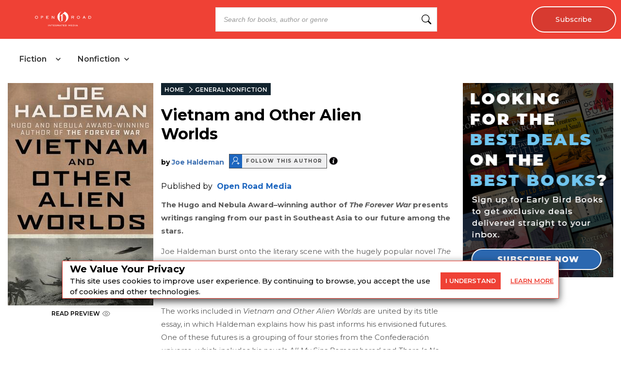

--- FILE ---
content_type: text/html; charset=utf-8
request_url: https://openroadmedia.com/ebook/vietnam-and-other-alien-worlds/9781497692435
body_size: 27123
content:
<!DOCTYPE html><html lang="en" class="__className_db7558" style="--montserrat-font:&#x27;Montserrat&#x27;, &#x27;Montserrat Fallback&#x27;;--lora-font:&#x27;Lora&#x27;, &#x27;Lora Fallback&#x27;;--is-mobile:0;--is-tablet:0;--subscriberCookie:0"><head><meta charSet="utf-8"/><meta name="viewport" content="width=device-width, initial-scale=1, maximum-scale=5"/><link rel="preload" as="image" imageSrcSet="https://orion-uploads.openroadmedia.com/orm_logo.svg?w=256 1x, https://orion-uploads.openroadmedia.com/orm_logo.svg?w=640 2x"/><link rel="preload" as="image" imageSrcSet="https://orion-uploads.openroadmedia.com/logo.png?w=48 1x, https://orion-uploads.openroadmedia.com/logo.png?w=96 2x"/><link rel="preload" as="image" imageSrcSet="https://orion-uploads.openroadmedia.com/eye.svg?w=16 1x, https://orion-uploads.openroadmedia.com/eye.svg?w=32 2x"/><link rel="preload" as="image" imageSrcSet="https://orion-uploads.openroadmedia.com/frontend-assets/follow-icon.png?w=16 1x, https://orion-uploads.openroadmedia.com/frontend-assets/follow-icon.png?w=32 2x"/><link rel="preload" as="image" imageSrcSet="/infoIcon.svg?w=32 1x, /infoIcon.svg?w=48 2x"/><link rel="preload" as="image" imageSrcSet="https://orion-uploads.openroadmedia.com/good-reads-logo.png?w=16 16w, https://orion-uploads.openroadmedia.com/good-reads-logo.png?w=32 32w, https://orion-uploads.openroadmedia.com/good-reads-logo.png?w=48 48w, https://orion-uploads.openroadmedia.com/good-reads-logo.png?w=64 64w, https://orion-uploads.openroadmedia.com/good-reads-logo.png?w=96 96w, https://orion-uploads.openroadmedia.com/good-reads-logo.png?w=128 128w, https://orion-uploads.openroadmedia.com/good-reads-logo.png?w=256 256w, https://orion-uploads.openroadmedia.com/good-reads-logo.png?w=384 384w, https://orion-uploads.openroadmedia.com/good-reads-logo.png?w=640 640w, https://orion-uploads.openroadmedia.com/good-reads-logo.png?w=750 750w, https://orion-uploads.openroadmedia.com/good-reads-logo.png?w=828 828w, https://orion-uploads.openroadmedia.com/good-reads-logo.png?w=1080 1080w, https://orion-uploads.openroadmedia.com/good-reads-logo.png?w=1200 1200w, https://orion-uploads.openroadmedia.com/good-reads-logo.png?w=1920 1920w, https://orion-uploads.openroadmedia.com/good-reads-logo.png?w=2048 2048w, https://orion-uploads.openroadmedia.com/good-reads-logo.png?w=3840 3840w" imageSizes="(min-width: 520px) 12.5rem, 10rem"/><link rel="stylesheet" href="https://dlhg59ksjeb0y.cloudfront.net/_next/static/css/88293aebad54da18.css" data-precedence="next"/><link rel="stylesheet" href="https://dlhg59ksjeb0y.cloudfront.net/_next/static/css/1e99853fca50dc8c.css" data-precedence="next"/><link rel="stylesheet" href="https://dlhg59ksjeb0y.cloudfront.net/_next/static/css/af9bd82f46eb3263.css" data-precedence="next"/><link rel="stylesheet" href="https://dlhg59ksjeb0y.cloudfront.net/_next/static/css/34acf9708b4cf97f.css" data-precedence="next"/><link rel="stylesheet" href="https://dlhg59ksjeb0y.cloudfront.net/_next/static/css/77dd9a9d0588b51c.css" data-precedence="next"/><link rel="stylesheet" href="https://dlhg59ksjeb0y.cloudfront.net/_next/static/css/a183d0fc991114b8.css" data-precedence="next"/><link rel="stylesheet" href="https://dlhg59ksjeb0y.cloudfront.net/_next/static/css/02b09da863508090.css" data-precedence="next"/><link rel="stylesheet" href="https://dlhg59ksjeb0y.cloudfront.net/_next/static/css/52ff607ff8046d04.css" data-precedence="next"/><link rel="stylesheet" href="https://dlhg59ksjeb0y.cloudfront.net/_next/static/css/cff3ce2de42097bd.css" data-precedence="next"/><link rel="stylesheet" href="https://dlhg59ksjeb0y.cloudfront.net/_next/static/css/e47fc5cf633f3426.css" data-precedence="next"/><link rel="stylesheet" href="https://dlhg59ksjeb0y.cloudfront.net/_next/static/css/0a121576c0aaeb37.css" data-precedence="next"/><link rel="stylesheet" href="https://dlhg59ksjeb0y.cloudfront.net/_next/static/css/1de8822161b03b21.css" data-precedence="next"/><link rel="stylesheet" href="https://dlhg59ksjeb0y.cloudfront.net/_next/static/css/afdf3707862939a9.css" data-precedence="next"/><link rel="preload" as="script" fetchPriority="low" href="https://dlhg59ksjeb0y.cloudfront.net/_next/static/chunks/webpack-06ec73fc50fc1c3f.js"/><script src="https://dlhg59ksjeb0y.cloudfront.net/_next/static/chunks/4bd1b696-100b9d70ed4e49c1.js" async=""></script><script src="https://dlhg59ksjeb0y.cloudfront.net/_next/static/chunks/1255-8befde0980f5cba9.js" async=""></script><script src="https://dlhg59ksjeb0y.cloudfront.net/_next/static/chunks/main-app-234525b5e3ddebfb.js" async=""></script><script src="https://dlhg59ksjeb0y.cloudfront.net/_next/static/chunks/8162-dbb17ee9334a8bff.js" async=""></script><script src="https://dlhg59ksjeb0y.cloudfront.net/_next/static/chunks/5239-f3025f95e5ac6333.js" async=""></script><script src="https://dlhg59ksjeb0y.cloudfront.net/_next/static/chunks/2619-04bc32f026a0d946.js" async=""></script><script src="https://dlhg59ksjeb0y.cloudfront.net/_next/static/chunks/1141-0a33e99ee1032cbe.js" async=""></script><script src="https://dlhg59ksjeb0y.cloudfront.net/_next/static/chunks/6456-2064235e4f1cc674.js" async=""></script><script src="https://dlhg59ksjeb0y.cloudfront.net/_next/static/chunks/6964-3f55a70b82f143af.js" async=""></script><script src="https://dlhg59ksjeb0y.cloudfront.net/_next/static/chunks/258-2676a06fb15091bd.js" async=""></script><script src="https://dlhg59ksjeb0y.cloudfront.net/_next/static/chunks/6517-32fbe94bb1f1d9c0.js" async=""></script><script src="https://dlhg59ksjeb0y.cloudfront.net/_next/static/chunks/1002-ee8895366343e588.js" async=""></script><script src="https://dlhg59ksjeb0y.cloudfront.net/_next/static/chunks/5663-dc9bf09d23d9e977.js" async=""></script><script src="https://dlhg59ksjeb0y.cloudfront.net/_next/static/chunks/5821-59be5fc1655c023c.js" async=""></script><script src="https://dlhg59ksjeb0y.cloudfront.net/_next/static/chunks/5268-b5439e6633f70195.js" async=""></script><script src="https://dlhg59ksjeb0y.cloudfront.net/_next/static/chunks/9406-557a1baf0afab1f4.js" async=""></script><script src="https://dlhg59ksjeb0y.cloudfront.net/_next/static/chunks/app/(bookDetailPageLayout)/layout-b29f4f06a9573bb5.js" async=""></script><script src="https://dlhg59ksjeb0y.cloudfront.net/_next/static/chunks/6598-4d949a7e273d7955.js" async=""></script><script src="https://dlhg59ksjeb0y.cloudfront.net/_next/static/chunks/4295-6c11b60f817b9a62.js" async=""></script><script src="https://dlhg59ksjeb0y.cloudfront.net/_next/static/chunks/app/(bookDetailPageLayout)/error-ebb197a8632c7700.js" async=""></script><script src="https://dlhg59ksjeb0y.cloudfront.net/_next/static/chunks/app/global-error-0b54e6d72e9139a4.js" async=""></script><script src="https://dlhg59ksjeb0y.cloudfront.net/_next/static/chunks/app/layout-7ac1744dff0c2198.js" async=""></script><script src="https://dlhg59ksjeb0y.cloudfront.net/_next/static/chunks/app/error-399a30628e53f9ce.js" async=""></script><script src="https://dlhg59ksjeb0y.cloudfront.net/_next/static/chunks/2500-03633f2009ebc370.js" async=""></script><script src="https://dlhg59ksjeb0y.cloudfront.net/_next/static/chunks/app/(singleColumnLayout)/not-found-6cad42b1b23b63f9.js" async=""></script><script src="https://dlhg59ksjeb0y.cloudfront.net/_next/static/chunks/9052-35d52cf429338735.js" async=""></script><script src="https://dlhg59ksjeb0y.cloudfront.net/_next/static/chunks/app/(bookDetailPageLayout)/ebook/%5B...BookDetail%5D/page-4e4d7f65634dbfbb.js" async=""></script><link rel="preload" href="https://dlhg59ksjeb0y.cloudfront.net/_next/static/chunks/9381-c9c0aefb66f953af.js" as="script" fetchPriority="low"/><link rel="preload" href="https://dlhg59ksjeb0y.cloudfront.net/_next/static/chunks/1010.bee8b7b49b273f44.js" as="script" fetchPriority="low"/><meta name="next-size-adjust" content=""/><link rel="icon" type="image/x-icon" sizes="any" href="https://orion-uploads.openroadmedia.com/6-favicon.ico"/><link rel="apple-touch-icon" href="/icons/apple-touch-icon.png"/><link rel="apple-touch-icon" sizes="152x152" href="/icons/apple-touch-icon-152x152.png"/><link rel="apple-touch-icon-precomposed" sizes="152x152" href="/icons/apple-touch-icon-152x152-precomposed.png"/><link rel="dns-prefetch" href="https://orion-uploads.openroadmedia.com"/><title>Vietnam and Other Alien Worlds by Joe Haldeman | Open Road Media</title><meta name="description" content="&lt;div&gt;&lt;p&gt;&lt;b&gt;The Hugo and Nebula Award–winning author of &lt;/b&gt;&lt;i&gt;&lt;b&gt;The Forever War&lt;/b&gt;&lt;/i&gt;&lt;b&gt; presents writings ranging from our past in Southeast Asia to our future among the stars.&lt;/b&gt;&lt;/p&gt;&lt;p&gt;Joe Halde"/><meta property="og:locale" content="en_US"/><meta property="og:type" content="Book"/><meta property="book:publisher" content="Open Road Media"/><meta property="book:isbn" content="9781497692435"/><meta property="book:release_date" content="2014-12-02T00:00:00.000Z"/><meta property="keywords" content="american literary collection,science fiction collection,war stories,essay,poetry,award winning author,forever war,southeast asia,future,speculative fiction,confederacion universe,anthropological expedition,murder,trade negotiation,DX,war veteran,interstellar commerce,alien conflict,faster than light travel,politics"/><meta property="og:title" content="Vietnam and Other Alien Worlds"/><meta property="og:description" content="&lt;div&gt;&lt;p&gt;&lt;b&gt;The Hugo and Nebula Award–winning author of &lt;/b&gt;&lt;i&gt;&lt;b&gt;The Forever War&lt;/b&gt;&lt;/i&gt;&lt;b&gt; presents writings ranging from our past in Southeast Asia to our future among the stars.&lt;/b&gt;&lt;/p&gt;&lt;p&gt;Joe Halde"/><meta property="og:url" content="https://openroadmedia.com/ebook/vietnam-and-other-alien-worlds/9781497692435"/><meta property="og:site_name" content="Open Road Media"/><meta property="og:image" content="https://book-assets.openroadmedia.com/9781497692435.jpg"/><meta property="og:image:width" content="400"/><meta property="twitter:card" content="summary_large_image"/><meta property="twitter:description" content="&lt;div&gt;&lt;p&gt;&lt;b&gt;The Hugo and Nebula Award–winning author of &lt;/b&gt;&lt;i&gt;&lt;b&gt;The Forever War&lt;/b&gt;&lt;/i&gt;&lt;b&gt; presents writings ranging from our past in South"/><meta property="twitter:title" content="Vietnam and Other Alien Worlds"/><meta property="twitter:image" content="https://book-assets.openroadmedia.com/9781497692435.jpg"/><meta name="robots" content="index"/><link rel="canonical" href="https://openroadmedia.com/ebook/vietnam-and-other-alien-worlds/9781497692435"/><link rel="stylesheet" href="https://cdnjs.cloudflare.com/ajax/libs/font-awesome/6.7.2/css/all.min.css" integrity="sha512-Evv84Mr4kqVGRNSgIGL/F/aIDqQb7xQ2vcrdIwxfjThSH8CSR7PBEakCr51Ck+w+/U6swU2Im1vVX0SVk9ABhg==" crossorigin="anonymous" referrerPolicy="no-referrer"/><script src="https://dlhg59ksjeb0y.cloudfront.net/_next/static/chunks/polyfills-42372ed130431b0a.js" noModule=""></script></head><body style="margin:0;padding:0;box-sizing:border-box"><div hidden=""><!--$--><!--/$--></div><style>
          @media (min-width: 712px) and (max-width: 712px) {
            .search {
              display: none;
            }
          }
        </style><nav class="Header_headerSection__RQeYw Header_headerSectionPadding__tauaE Header_headerSectionWhiteColor__lEUZl Header_headerSectionOrder2__RplH7 Header_headerSectionWhiteColorError__ppo8P Header_headerSectionHeight0__DbaME Header_headerSectionDBlock__UabIP false Header_catelogMenu__TMy8W navbar navbar-expand-lg" style="background:#EF4135;color:#FFF"><div class="container-fluid"><ul class="Header_menu__UYmdC undefined"><li class="Header_logo__1FRrW logo"><a href="/"><img alt="Open Road Media" title="Open Road Media" loading="eager" width="250" height="30" decoding="async" data-nimg="1" class="" style="color:transparent" srcSet="https://orion-uploads.openroadmedia.com/orm_logo.svg?w=256 1x, https://orion-uploads.openroadmedia.com/orm_logo.svg?w=640 2x" src="https://orion-uploads.openroadmedia.com/orm_logo.svg?w=640"/></a></li><li class="Header_search__m3eU6 search"><div class="button-group"><div class="AlgoliaSearch_searchbox__fY7qP  "><div class="AlgoliaSearch_inputWrapper__zcxmI"><input class="AlgoliaSearch_searchinput__e0I4K" placeholder="Search for books, author or genre" value=""/><svg class="AlgoliaSearch_searchIcon__em5Fz" xmlns="http://www.w3.org/2000/svg" width="20" height="20" fill="currentColor" viewBox="0 0 16 16"><path d="M11.742 10.344a6.5 6.5 0 1 0-1.397 1.398h-.001c.03.04.062.078.098.115l3.85 3.85a1 1 0 0 0 1.415-1.414l-3.85-3.85a1.007 1.007 0 0 0-.115-.1zM12 6.5a5.5 5.5 0 1 1-11 0 5.5 5.5 0 0 1 11 0z"></path></svg></div></div></div></li><li class="noMargin Header_subscribe__TFZZh"><a href="/newsletters">Subscribe</a></li></ul></div></nav><div style="padding-top:5.5rem;list-style:none;margin:auto 1.5rem"></div><div class="CatalogHeader_menuContainer__Qt4xK"><div class="CatalogHeader_tabLayout__MTQxS"><div class="CatalogHeader_tabButtons__cSnwd"><div class="CatalogHeader_tabButton__Tx7BO"><div class="CatalogHeader_tabHeader__CQGEG "><span class="CatalogHeader_tabTitle__lkliZ">Fiction</span><svg width="16" height="16" viewBox="0 0 16 16" fill="none" xmlns="http://www.w3.org/2000/svg" class="CatalogHeader_chevronIcon__iw5Zm " style="margin-left:6px"><path d="M4 6L8 10L12 6" stroke="#222" stroke-width="1.5" stroke-linecap="round" stroke-linejoin="round"></path></svg></div></div><div class="CatalogHeader_tabButton__Tx7BO"><div class="CatalogHeader_tabHeader__CQGEG "><span class="CatalogHeader_tabTitle__lkliZ">Nonfiction</span><svg width="16" height="16" viewBox="0 0 16 16" fill="none" xmlns="http://www.w3.org/2000/svg" class="CatalogHeader_chevronIcon__iw5Zm " style="margin-left:6px"><path d="M4 6L8 10L12 6" stroke="#222" stroke-width="1.5" stroke-linecap="round" stroke-linejoin="round"></path></svg></div></div></div></div></div><div><div class="LayoutWithoutAds_padding30__eYcT5" style="display:flex;margin:1rem;justify-content:center;overflow:hidden"><div class="bookDetailPage_BookDetailPage__oa4cH" style="width:calc(100% - 310px - 1rem);margin-left:0;margin-right:auto"><div class="bookDetailPage_book_image__GQ8eu"><img alt="Buy Vietnam and Other Alien Worlds at Amazon" title="Vietnam and Other Alien Worlds" loading="lazy" width="300" height="458" decoding="async" data-nimg="1" class="" style="color:transparent;margin:0" srcSet="https://d1pwnu15mzvjms.cloudfront.net/300x0/9781497692435.jpg?w=384 1x, https://d1pwnu15mzvjms.cloudfront.net/300x0/9781497692435.jpg?w=640 2x" src="https://d1pwnu15mzvjms.cloudfront.net/300x0/9781497692435.jpg?w=640"/><div class="afb__preview-link AmazonPreviewLink_afb__preview-link__c1Ntj  bookDetailPage_afbPreviewLink__aU3EZ"><a href="https://read.amazon.com/kp/card?asin=B00PI1848Q&amp;tag=orimpreview-20" target="_blank" rel="noopener noreferrer" data-vars-book-preview-event-label="B00PI1848Q">READ PREVIEW<img alt="Read Preview" title="Read Preview" loading="eager" width="16" height="16" decoding="async" data-nimg="1" class="" style="color:transparent;vertical-align:top;margin-left:5px" srcSet="https://orion-uploads.openroadmedia.com/eye.svg?w=16 1x, https://orion-uploads.openroadmedia.com/eye.svg?w=32 2x" src="https://orion-uploads.openroadmedia.com/eye.svg?w=32"/></a></div><div></div></div><div class="bookDetailPage_book_details__lD11O"><ul class="BreadCrumb_breadcrumbs__ULrOW"><li><a href="/">HOME</a></li><li><a href="/category/general nonfiction">GENERAL NONFICTION</a></li></ul><h1 class="bookDetailPage_book_title__MdKnk">Vietnam and Other Alien Worlds</h1><div class="show-contributor show-inline"><div class="ShowContributor_book-details-authors__BsIZx"><div class="singleAuthor"><span> <!-- -->by<!-- --> </span><a href="/contributor/joe-haldeman">Joe Haldeman</a><div class="author-follow-wrapper"><div class="author-follow"><div class="author-icon undefined"><img alt="Get an email alert when this author’s titles go on sale!" title="Get an email alert when this author’s titles go on sale!" loading="eager" width="16" height="16" decoding="async" data-nimg="1" class="author-icon-img   " style="color:transparent" srcSet="https://orion-uploads.openroadmedia.com/frontend-assets/follow-icon.png?w=16 1x, https://orion-uploads.openroadmedia.com/frontend-assets/follow-icon.png?w=32 2x" src="https://orion-uploads.openroadmedia.com/frontend-assets/follow-icon.png?w=32"/></div><span class="author-follow-text">Follow this author</span></div><div class="author-info-icon-wrapper"><span class="ShowContributor_author-info-icon__8S_G3 FollowButton_author-info-icon__Pnfqk"><img alt="info icon" loading="eager" width="17" height="17" decoding="async" data-nimg="1" class="" style="color:transparent" srcSet="/infoIcon.svg?w=32 1x, /infoIcon.svg?w=48 2x" src="/infoIcon.svg?w=48"/></span></div></div><div></div><style>
          .author-follow-wrapper {
            display: inline-flex;
            align-items: center;
            cursor: pointer;
          }
          .author-follow {
            display: inline-flex;
            margin-left: 10px;
            align-items: center;
            background-color: #f0f0f1;
            border: 1px solid #4a4a4a;
          }
          .author-icon {
            background-color: #1d66bf;
            padding: 5px 5px 3px 5px;
            position: relative;
            cursor: pointer;
            display: inline-block;
          }
          .author-follow .author-follow-text {
            padding: 0 8px;
            color: #4a4a4a;
            font-size: 10px;
            font-weight: 700;
            text-transform: uppercase;
            letter-spacing: 1.54px;
          }     
          .author-info-icon-wrapper {
              display: flex;
              position: relative;
          }
        </style><style>
            .author-follow-newsletter.row
              .formGroup
              .newLetterContainer
              .buttonBox
              button {
              font-size: 14px;
            }
            @media (max-width: 767px) {
              .author-follow-newsletter.row
                .formGroup
                .newLetterContainer
                .buttonBox
                button {
                font-size: 17px;
              }
            }
          </style></div><style>
          .singleAuthor.hideFollowAuthor {
            display: none;
          }
          .singleAuthor {
            margin-bottom: 8px;
          }
          .singleAuthor:not(:first-child) {
            margin-left: 6px;
          }

          .singleAuthor .primarySpan {
            font-weight: normal;
          }
          @media (max-width: 575px) {
            .singleAuthor {
              display: flex;
              margin-top: 5px;
              margin-bottom: 5px;
              // justify-content: space-between;
              align-items: center;
            }
            .singleAuthor .primarySpan {
              display: inline-flex;
              margin-right: 5px;
            }
          }
        </style></div></div><br/><div></div><span>Published by </span><span class="bookDetailPage_publisher___PRpl"><a href="/publisher/Open%20Road%20Media">Open Road Media</a></span><span class="bookDetailPage_book_desc__m_Fr1"><div><div><P><B>The Hugo and Nebula Award–winning author of </B><I><B>The Forever War</B></I><B> presents writings ranging from our past in Southeast Asia to our future among the stars.</B></P><P>Joe Haldeman burst onto the literary scene with the hugely popular novel <I>The Forever War</I>, but his career also took off on the strength of his short fiction. This brilliant collection brings together examples of his science fiction as well as his writing on Vietnam—and reveals the inexorable connections between the two.</P><P>The works included in <I>Vietnam and Other Alien Worlds</I> are united by its title essay, in which Haldeman explains how his past informs his envisioned futures. One of these futures is a grouping of four stories from the Confederación universe, which includes his novels <I>All My Sins Remembered</I> and <I>There Is No Darkness</I>. An anthropological expedition goes awry as a research team’s subjects become murderous, and trade negotiations fall apart, comically lost in translation. The collection closes with one of Haldeman’s most affective works about Vietnam—the moving narrative poem “DX.”</P><P><I>Vietnam and Other Alien Worlds</I> proves to be an anthology as versatile and multifaceted as the author who wrote it.</P><P><I>This ebook features an illustrated biography of Joe Haldeman including rare images from the author’s personal collection.</I></P></div></div></span><h4 class="GenerateAffiliateSection_affliateLinksHeader___wabY">BUY NOW FROM</h4><div><div class="GenerateAffiliateSection_affiliateContainer__YAxY9"><div class="GenerateAffiliateSection_affiliateButtonWrap__YQioq"><a class="mx-auto GenerateAffiliateSection_affiliateButtons__GAA7d" rel="nofollow noopener noreferrer" target="_blank" href="https://www.amazon.com/dp/B00PI1848Q?orim_id=9781497692435&amp;tag=orimsite-20" data-vars-event-label="Vietnam and Other Alien Worlds | 9781497692435 | Open Road Media" data-vars-event-action="Retail Click" data-vars-outbound-url="https://www.amazon.com/dp/B00PI1848Q?orim_id=9781497692435&amp;tag=orimsite-20" data-vars-outbound-text="Amazon" id="retailerbutton-Amazon">Amazon</a></div><div class="GenerateAffiliateSection_affiliateButtonWrap__YQioq"><a class="mx-auto GenerateAffiliateSection_affiliateButtons__GAA7d" rel="nofollow noopener noreferrer" target="_blank" href="https://barnesandnoble.sjv.io/c/338698/1841124/22009?partnerpropertyid=7761548&amp;u=https://www.barnesandnoble.com/w?ean=9781497692435&amp;orim_id=9781497692435" data-vars-event-label="Vietnam and Other Alien Worlds | 9781497692435 | Open Road Media" data-vars-event-action="Retail Click" data-vars-outbound-url="https://barnesandnoble.sjv.io/c/338698/1841124/22009?partnerpropertyid=7761548&amp;u=https://www.barnesandnoble.com/w?ean=9781497692435&amp;orim_id=9781497692435" data-vars-outbound-text="Barnes &amp; Noble" id="retailerbutton-Barnes &amp; Noble">Barnes &amp; Noble</a></div><div class="GenerateAffiliateSection_affiliateButtonWrap__YQioq"><a class="mx-auto GenerateAffiliateSection_affiliateButtons__GAA7d" rel="nofollow noopener noreferrer" target="_blank" href="https://bookshop.org/a/107290/9781497695535?orim_id=9781497692435" data-vars-event-label="Vietnam and Other Alien Worlds | 9781497692435 | Open Road Media" data-vars-event-action="Retail Click" data-vars-outbound-url="https://bookshop.org/a/107290/9781497695535?orim_id=9781497692435" data-vars-outbound-text="Bookshop.org" id="retailerbutton-Bookshop.org">Bookshop.org</a></div><div class="GenerateAffiliateSection_affiliateButtonWrap__YQioq"><a class="mx-auto GenerateAffiliateSection_affiliateButtons__GAA7d" rel="nofollow noopener noreferrer" target="_blank" href="https://books.apple.com/us/book/id940304522?at=10lrBN&amp;orim_id=9781497692435" data-vars-event-label="Vietnam and Other Alien Worlds | 9781497692435 | Open Road Media" data-vars-event-action="Retail Click" data-vars-outbound-url="https://books.apple.com/us/book/id940304522?at=10lrBN&amp;orim_id=9781497692435" data-vars-outbound-text="Apple Books" id="retailerbutton-Apple Books">Apple Books</a></div><div class="GenerateAffiliateSection_affiliateButtonWrap__YQioq"><a class="mx-auto GenerateAffiliateSection_affiliateButtons__GAA7d" rel="nofollow noopener noreferrer" target="_blank" href="https://play.google.com/store/books/details?gl=us&amp;id=ISBN_9781497692435&amp;PAffiliateID=1101lHGm&amp;orim_id=9781497692435" data-vars-event-label="Vietnam and Other Alien Worlds | 9781497692435 | Open Road Media" data-vars-event-action="Retail Click" data-vars-outbound-url="https://play.google.com/store/books/details?gl=us&amp;id=ISBN_9781497692435&amp;PAffiliateID=1101lHGm&amp;orim_id=9781497692435" data-vars-outbound-text="Google" id="retailerbutton-Google">Google</a></div><div class="GenerateAffiliateSection_affiliateButtonWrap__YQioq"><a class="mx-auto GenerateAffiliateSection_affiliateButtons__GAA7d" rel="nofollow noopener noreferrer" target="_blank" href="https://click.linksynergy.com/deeplink?id=27lTva583xw&amp;mid=37217&amp;murl=https%3A%2F%2Fwww.kobo.com%2Fus%2Fen%2Fsearch%3Fquery%3D9781497692435&amp;u1=orimkobo&amp;orim_id=9781497692435" data-vars-event-label="Vietnam and Other Alien Worlds | 9781497692435 | Open Road Media" data-vars-event-action="Retail Click" data-vars-outbound-url="https://click.linksynergy.com/deeplink?id=27lTva583xw&amp;mid=37217&amp;murl=https%3A%2F%2Fwww.kobo.com%2Fus%2Fen%2Fsearch%3Fquery%3D9781497692435&amp;u1=orimkobo&amp;orim_id=9781497692435" data-vars-outbound-text="Kobo" id="retailerbutton-Kobo">Kobo</a></div></div></div><section class="NewsletterBanner_newsletterBannerSection__zvGd_"><div class="NewsletterBanner_newsletterBanner__f15Cf"><p>Join our community.<br/>Great stories. Great deals. Weekly.</p><a href="/newsletters-2"><span><button class="Button_buttonClass__VpFi5 undefined NewsletterBanner_learnMore__RZtCo ">Subscribe</button></span></a></div></section><br/><div><div class="good-reads"><div class="good-reads-header"><img alt="Good Reads" title="Good Reads" loading="eager" width="200" height="43" decoding="async" data-nimg="1" class="amp-image " style="color:transparent;height:auto;width:auto" sizes="(min-width: 520px) 12.5rem, 10rem" srcSet="https://orion-uploads.openroadmedia.com/good-reads-logo.png?w=16 16w, https://orion-uploads.openroadmedia.com/good-reads-logo.png?w=32 32w, https://orion-uploads.openroadmedia.com/good-reads-logo.png?w=48 48w, https://orion-uploads.openroadmedia.com/good-reads-logo.png?w=64 64w, https://orion-uploads.openroadmedia.com/good-reads-logo.png?w=96 96w, https://orion-uploads.openroadmedia.com/good-reads-logo.png?w=128 128w, https://orion-uploads.openroadmedia.com/good-reads-logo.png?w=256 256w, https://orion-uploads.openroadmedia.com/good-reads-logo.png?w=384 384w, https://orion-uploads.openroadmedia.com/good-reads-logo.png?w=640 640w, https://orion-uploads.openroadmedia.com/good-reads-logo.png?w=750 750w, https://orion-uploads.openroadmedia.com/good-reads-logo.png?w=828 828w, https://orion-uploads.openroadmedia.com/good-reads-logo.png?w=1080 1080w, https://orion-uploads.openroadmedia.com/good-reads-logo.png?w=1200 1200w, https://orion-uploads.openroadmedia.com/good-reads-logo.png?w=1920 1920w, https://orion-uploads.openroadmedia.com/good-reads-logo.png?w=2048 2048w, https://orion-uploads.openroadmedia.com/good-reads-logo.png?w=3840 3840w" src="https://orion-uploads.openroadmedia.com/good-reads-logo.png?w=3840"/><p class="community-reviews">COMMUNITY REVIEWS</p></div><iframe data-src="https://www.goodreads.com/api/reviews_widget_iframe?format=html&amp;isbn=9781497692435&amp;links=f03c2f&amp;min_rating=3&amp;num_reviews=3" width="100%" title="GoodRead reviews for Vietnam and Other Alien Worlds" height="500" frameBorder="0" scrolling="yes" class="lazyload"></iframe></div></div></div><script type="application/ld+json">{
				"@context": "http://schema.org",
				"@type": "BreadcrumbList",
				"name" : "Vietnam and Other Alien Worlds",
				"itemListElement":[
					{
					  "@type": "ListItem",
					  "position": "1",
					  "item":
					  {
					   "@id": "https://openroadmedia.com",
					   "name": "Home"
					   }
					 },
					 {
					  "@type": "ListItem",
					  "position": "2",
            "item":
              {
                "@id": "https://openroadmedia.com/category/%5Bobject%20Object%5D",
                "name": "Vietnam and Other Alien Worlds"
              }
					 }
				  ]
			}</script><script type="application/ld+json">{
				"@context": "http://schema.org",
        "@type" : "Book",
        "name" : "Vietnam and Other Alien Worlds",
        "author" : [{"@context":"http://schema.org","@type":"Person","name":"\"Joe Haldeman\"","description":"Joe Haldeman began his writing career while he was still in the army. Drafted in 1967, he fought in the Central Highlands of Vietnam as a combat engineer with the Fourth Division. He was awarded several medals, including a Purple Heart.<br><br> Haldeman sold his first story in 1969 and has since written over two dozen novels and five collections of short stories and poetry. He has won the Nebula and Hugo Awards for his novels, novellas, poems, and short stories, as well as the John W. Campbell Memorial Award, the Locus Award, the Rhysling Award, the World Fantasy Award, and the James Tiptree, Jr. Award. His works include <i>The Forever War</i>,<i> Forever Peace</i>,<i> Camouflage</i>,<i> 1968</i>, the Worlds saga, and the Marsbound series.<br><br> Haldeman recently retired after many years as an associate professor in the Department of Writing and Humanistic Studies at the Massachusetts Institute of Technology. He and his wife, Gay, live in Florida, where he also paints, plays the guitar, rides his bicycle, and studies the skies with his telescope. ","url":"https://openroadmedia.com/contributor/joe-haldeman"}],
        "url" : "https://openroadmedia.com/ebook/vietnam-and-other-alien-worlds/9781497692435",
        "aggregateRating":"",       
        "workExample" : [{
          "@type" : "Book",
          "isbn" : "9781497692435", 
          "bookFormat" : "https://schema.org/EBook",
          "datePublished" : "2014-12-02T00:00:00.000Z",
          "potentialAction": {
            "@type":"ReadAction",
            "target" : {
              "@type" : "EntryPoint",
              "urlTemplate": "https://openroadmedia.com/ebook/vietnam-and-other-alien-worlds/9781497692435",
              "actionPlatform":[
                "http://schema.org/DesktopWebPlatform",
                "http://schema.org/IOSPlatform",
                "http://schema.org/AndroidPlatform"                
              ]
            },
            "expectsAcceptanceOf" : {
              "@type" : "http://schema.org/Offer",
              "price" : 9.99,
              "priceCurrency" : "USD",
              "availability": "https://schema.org/InStock"
            }
          }
        }],
				"description" : "<div><P><B>The Hugo and Nebula Award–winning author of </B><I><B>The Forever War</B></I><B> presents writings ranging from our past in Southeast Asia to our future among the stars.</B></P><P>Joe Haldeman burst onto the literary scene with the hugely popular novel <I>The Forever War</I>, but his career also took off on the strength of his short fiction. This brilliant collection brings together examples of his science fiction as well as his writing on Vietnam—and reveals the inexorable connections between the two.</P><P>The works included in <I>Vietnam and Other Alien Worlds</I> are united by its title essay, in which Haldeman explains how his past informs his envisioned futures. One of these futures is a grouping of four stories from the Confederación universe, which includes his novels <I>All My Sins Remembered</I> and <I>There Is No Darkness</I>. An anthropological expedition goes awry as a research team’s subjects become murderous, and trade negotiations fall apart, comically lost in translation. The collection closes with one of Haldeman’s most affective works about Vietnam—the moving narrative poem “DX.”</P><P><I>Vietnam and Other Alien Worlds</I> proves to be an anthology as versatile and multifaceted as the author who wrote it.</P><P><I>This ebook features an illustrated biography of Joe Haldeman including rare images from the author’s personal collection.</I></P></div>", 
				"isbn" : "9781497692435", 
				"numberOfPages" : 214,
				"datePublished" : "2014-12-02T00:00:00.000Z",
				"mainEntity" : "Book",
        "publisher" : "Open Road Media",
        "thumbnailUrl" : "https://book-assets.openroadmedia.com/9781497692435.jpg"
			}</script></div><!--$--><!--/$--><div class="RightRailAds_right_rail_noAdsLayout__W9v_I" style="flex:0 0 310px;margin-left:1rem;max-width:310px;min-height:600px;width:100"><div class="sticky-outer-wrapper"><div class="sticky-inner-wrapper" style="position:relative;top:0px"><a href="/newsletters-2"><img alt="image" loading="lazy" width="310" height="400" decoding="async" data-nimg="1" class="" style="color:transparent" srcSet="https://orion-uploads.openroadmedia.com/EBB_NL_Signup_Sidebar_Design.png?w=384 1x, https://orion-uploads.openroadmedia.com/EBB_NL_Signup_Sidebar_Design.png?w=640 2x" src="https://orion-uploads.openroadmedia.com/EBB_NL_Signup_Sidebar_Design.png?w=640"/></a></div></div></div></div><div class="empty"><br/></div></div><div class="Footer_footerParent__STrWB" style="font-family:&#x27;Montserrat&#x27;, &#x27;Montserrat Fallback&#x27;"><div class="Footer_copyRightDiv__OV_fq"><div class="Footer_copyRight__8dssG"><div class="Footer_Cpart1___4mh3"><h2 class="Footer_footHead__uDEqe plain">Get weekly updates and deals from Early Bird Books</h2></div><div class="Footer_Cpart2__g4AcO"><div class=" NewsletterV2_groupButton__C_x0m footerNewsletter groupButton row"><div class="formGroup undefined"><div class="NewsletterV2_newLetterContainer__pa7H_ newLetterContainer newsletter_with_image_container undefined"><div class="NewsletterV2_inputBox__qTXPx inputBox newsletter_with_image_inputBox undefined"><div class="jsx-633286432 footerNewsletter groupButton newOne TextBox_textBox__h_uIS textBox"><div class="jsx-633286432 TextBox_input-group__EoBYx"><input type="text" placeholder="enter your email" maxLength="10000" class="jsx-633286432 footerNewsletter groupButton newOne Footer_desktopInputHeight__NlgS_" name="newsletterEmail" value=""/></div></div></div><div class="NewsletterV2_buttonBox__YvaHs buttonBox undefined "><div class="button-wrapper"><span><button class="Button_buttonClass__VpFi5 undefined  undefined NewsletterV2_groupButton__C_x0m undefined footerNewsletter undefined groupButton Button_newOne__T6c8Q newOne Button_plusFont__0vn_H plusFont Footer_buttonBoxDestopBtn__QHcX0" style="background-color:#2C68B0">Subscribe</button></span></div></div></div><div class="ContentCategory_newsLFooter__JyJVW newsLFooter"><div class="NewsletterV2_checkBox__PuTwm"><div><div class="NewsletterFooter"><div class="NFLabel"><label class="labelBox checked undefined"><input type="checkbox" class="undefined checkbox" checked="" value="Yes! I also want to get The Reader newsletter featuring book deals, recommendations, and giveaways."/><span class="checkbokCheckBefore "></span><span class="checkbokCheckAfter"></span><span class="NLText">Yes! I also want to get The Reader newsletter featuring book deals, recommendations, and giveaways.</span></label></div></div><style>
          .newsletter-card-checkbox {
            display:none;
          }
          .newsletter-card-checkbox .NLText {
            padding:0;
            position:relative;
          }
          .checkbox {
            padding: 0;
            height: initial;
            width: initial;
            margin-bottom: 0;
            cursor: pointer;
          }
          .labelBox, .NewsletterFooter{
            position: relative;
            cursor: pointer;
            font-size: 14px;
          }
          .NLText{padding-left: 15px;}
          .labelBox{display: flex;}
          .labelBox .checkbokCheckBefore {
            background-color: #fff;
            border: 2px solid #0079bf;
            padding: 8px;
            display: inline-block;
            position: relative;
            vertical-align: middle;
            cursor: pointer;
            margin-right: 0px;
            top: -2px;
            height: 16px;
            width: 16px;
          }
          .labelBox .checkbokCheckAfter {
            position: absolute;
            top: 1px;
            left: 7px;
            width: 6px;
            height: 11px;
            border: solid #0079bf;
            border-width: 0 2px 2px 0;
            transform: rotate(45deg);
            display: none;
          }
          .labelBox input {
            -webkit-appearance: none;
          }
          .labelBox input:checked ~ .checkbokCheckAfter {
            display: block;
          }
          .labelBox input:focus {
            outline:none;
          }          
          .feedbackCheck .NFLabel { left: 50%; }
          .feedbackCheck .NLText{ display: none; }

          @media (max-width: 575px){
            .NewsletterFooter p {
              font-size: 12px;
            }
          }
        </style></div></div></div></div></div></div></div></div><div class="Footer_footerDiv__OZ9WP"><div class="Footer_footer__UaG1g"><div class="Footer_part1__MIcTS"></div><div class="Footer_part2__ZGtBT"><h4>More from<span class="Footer_headImage__uqj73"><img alt="OR/M" title="OR/M" loading="eager" width="35" height="14" decoding="async" data-nimg="1" class="orm-img " style="color:transparent;height:auto;width:auto" srcSet="https://orion-uploads.openroadmedia.com/logo.png?w=48 1x, https://orion-uploads.openroadmedia.com/logo.png?w=96 2x" src="https://orion-uploads.openroadmedia.com/logo.png?w=96"/></span></h4><div class="Footer_list__nA1sk"><a href="https://alovesotrue.com" rel="noopener noreferrer" target="_blank">A LOVE SO TRUE</a></div><div class="Footer_list__nA1sk"><a href="https://explorethearchive.com" rel="noopener noreferrer" target="_blank">THE ARCHIVE</a></div><div class="Footer_list__nA1sk"><a href="https://earlybirdbooks.com" rel="noopener noreferrer" target="_blank">EARLY BIRD BOOKS</a></div><div class="Footer_list__nA1sk"><a href="https://the-line-up.com" rel="noopener noreferrer" target="_blank">THE LINEUP</a></div><div class="Footer_list__nA1sk"><a href="https://murder-mayhem.com" rel="noopener noreferrer" target="_blank">MURDER &amp; MAYHEM</a></div><div class="Footer_list__nA1sk"><a href="https://theportalist.com" rel="noopener noreferrer" target="_blank">THE PORTALIST</a></div></div><div class="Footer_part3__cnrFi"><h4>Corporate</h4><div class="Footer_list__nA1sk"><a href="/terms">Terms of Use</a></div><div class="Footer_list__nA1sk"><a href="/privacy">Privacy Policy</a></div></div><div><h4>© <!-- -->2026<!-- --> <!-- -->OPEN ROAD INTEGRATED MEDIA</h4><ul class="Footer_inlineList__C1Ha_"><li class="Footer_inlineItem__aUkd3"><a class="list-inline-link Footer_footerInfo__kOytv">We are a participant in the Amazon Services LLC Associates Program, an affiliate advertising program designed to provide a means for us to earn fees by linking to Amazon.com and affiliated sites.</a></li></ul></div></div></div></div><script src="https://dlhg59ksjeb0y.cloudfront.net/_next/static/chunks/webpack-06ec73fc50fc1c3f.js" id="_R_" async=""></script><script>(self.__next_f=self.__next_f||[]).push([0])</script><script>self.__next_f.push([1,"1:\"$Sreact.fragment\"\n"])</script><script>self.__next_f.push([1,"3:I[35393,[\"8162\",\"static/chunks/8162-dbb17ee9334a8bff.js\",\"5239\",\"static/chunks/5239-f3025f95e5ac6333.js\",\"2619\",\"static/chunks/2619-04bc32f026a0d946.js\",\"1141\",\"static/chunks/1141-0a33e99ee1032cbe.js\",\"6456\",\"static/chunks/6456-2064235e4f1cc674.js\",\"6964\",\"static/chunks/6964-3f55a70b82f143af.js\",\"258\",\"static/chunks/258-2676a06fb15091bd.js\",\"6517\",\"static/chunks/6517-32fbe94bb1f1d9c0.js\",\"1002\",\"static/chunks/1002-ee8895366343e588.js\",\"5663\",\"static/chunks/5663-dc9bf09d23d9e977.js\",\"5821\",\"static/chunks/5821-59be5fc1655c023c.js\",\"5268\",\"static/chunks/5268-b5439e6633f70195.js\",\"9406\",\"static/chunks/9406-557a1baf0afab1f4.js\",\"5844\",\"static/chunks/app/(bookDetailPageLayout)/layout-b29f4f06a9573bb5.js\"],\"default\"]\n"])</script><script>self.__next_f.push([1,"4:I[9766,[],\"\"]\n5:I[55608,[\"8162\",\"static/chunks/8162-dbb17ee9334a8bff.js\",\"5239\",\"static/chunks/5239-f3025f95e5ac6333.js\",\"2619\",\"static/chunks/2619-04bc32f026a0d946.js\",\"6964\",\"static/chunks/6964-3f55a70b82f143af.js\",\"258\",\"static/chunks/258-2676a06fb15091bd.js\",\"5663\",\"static/chunks/5663-dc9bf09d23d9e977.js\",\"6598\",\"static/chunks/6598-4d949a7e273d7955.js\",\"4295\",\"static/chunks/4295-6c11b60f817b9a62.js\",\"6300\",\"static/chunks/app/(bookDetailPageLayout)/error-ebb197a8632c7700.js\"],\"default\"]\n6:I[98924,[],\"\"]\n8:I[24431,[],\"OutletBoundary\"]\na:I[15278,[],\"AsyncMetadataOutlet\"]\nc:I[24431,[],\"ViewportBoundary\"]\ne:I[24431,[],\"MetadataBoundary\"]\nf:\"$Sreact.suspense\"\n11:I[55193,[\"8162\",\"static/chunks/8162-dbb17ee9334a8bff.js\",\"5239\",\"static/chunks/5239-f3025f95e5ac6333.js\",\"2619\",\"static/chunks/2619-04bc32f026a0d946.js\",\"6964\",\"static/chunks/6964-3f55a70b82f143af.js\",\"258\",\"static/chunks/258-2676a06fb15091bd.js\",\"5663\",\"static/chunks/5663-dc9bf09d23d9e977.js\",\"6598\",\"static/chunks/6598-4d949a7e273d7955.js\",\"4295\",\"static/chunks/4295-6c11b60f817b9a62.js\",\"4219\",\"static/chunks/app/global-error-0b54e6d72e9139a4.js\"],\"default\"]\n:HL[\"https://dlhg59ksjeb0y.cloudfront.net/_next/static/media/0d93aa9556af6970-s.p.woff2\",\"font\",{\"crossOrigin\":\"\",\"type\":\"font/woff2\"}]\n:HL[\"https://dlhg59ksjeb0y.cloudfront.net/_next/static/media/110cbef534704ef8-s.p.woff2\",\"font\",{\"crossOrigin\":\"\",\"type\":\"font/woff2\"}]\n:HL[\"https://dlhg59ksjeb0y.cloudfront.net/_next/static/media/1f173e5e25f3efee-s.p.woff2\",\"font\",{\"crossOrigin\":\"\",\"type\":\"font/woff2\"}]\n:HL[\"https://dlhg59ksjeb0y.cloudfront.net/_next/static/media/2fb5d94d8dca0cc5-s.p.woff2\",\"font\",{\"crossOrigin\":\"\",\"type\":\"font/woff2\"}]\n:HL[\"https://dlhg59ksjeb0y.cloudfront.net/_next/static/media/5c0c2bcbaa4149ca-s.p.woff2\",\"font\",{\"crossOrigin\":\"\",\"type\":\"font/woff2\"}]\n:HL[\"https://dlhg59ksjeb0y.cloudfront.net/_next/static/media/904be59b21bd51cb-s.p.woff2\",\"font\",{\"crossOrigin\":\"\",\"type\":\"font/woff2\"}]\n:HL[\"https://dlhg59ksjeb0y.cloudfront.net/_next/static/css/88293aebad54da18.css\",\"style\"]\n:HL[\"htt"])</script><script>self.__next_f.push([1,"ps://dlhg59ksjeb0y.cloudfront.net/_next/static/css/1e99853fca50dc8c.css\",\"style\"]\n:HL[\"https://dlhg59ksjeb0y.cloudfront.net/_next/static/css/af9bd82f46eb3263.css\",\"style\"]\n:HL[\"https://dlhg59ksjeb0y.cloudfront.net/_next/static/css/34acf9708b4cf97f.css\",\"style\"]\n:HL[\"https://dlhg59ksjeb0y.cloudfront.net/_next/static/css/77dd9a9d0588b51c.css\",\"style\"]\n:HL[\"https://dlhg59ksjeb0y.cloudfront.net/_next/static/css/a183d0fc991114b8.css\",\"style\"]\n:HL[\"https://dlhg59ksjeb0y.cloudfront.net/_next/static/css/02b09da863508090.css\",\"style\"]\n:HL[\"https://dlhg59ksjeb0y.cloudfront.net/_next/static/css/52ff607ff8046d04.css\",\"style\"]\n:HL[\"https://dlhg59ksjeb0y.cloudfront.net/_next/static/css/cff3ce2de42097bd.css\",\"style\"]\n:HL[\"https://dlhg59ksjeb0y.cloudfront.net/_next/static/css/e47fc5cf633f3426.css\",\"style\"]\n:HL[\"https://dlhg59ksjeb0y.cloudfront.net/_next/static/css/0a121576c0aaeb37.css\",\"style\"]\n:HL[\"https://dlhg59ksjeb0y.cloudfront.net/_next/static/css/1de8822161b03b21.css\",\"style\"]\n:HL[\"https://dlhg59ksjeb0y.cloudfront.net/_next/static/css/afdf3707862939a9.css\",\"style\"]\n"])</script><script>self.__next_f.push([1,"0:{\"P\":null,\"b\":\"Kal7rVB3uqH1fufW3-p1O\",\"p\":\"https://dlhg59ksjeb0y.cloudfront.net\",\"c\":[\"\",\"ebook\",\"vietnam-and-other-alien-worlds\",\"9781497692435\"],\"i\":false,\"f\":[[[\"\",{\"children\":[\"(bookDetailPageLayout)\",{\"children\":[\"ebook\",{\"children\":[[\"BookDetail\",\"vietnam-and-other-alien-worlds/9781497692435\",\"c\"],{\"children\":[\"__PAGE__\",{}]}]}]}]},\"$undefined\",\"$undefined\",true],[\"\",[\"$\",\"$1\",\"c\",{\"children\":[[[\"$\",\"link\",\"0\",{\"rel\":\"stylesheet\",\"href\":\"https://dlhg59ksjeb0y.cloudfront.net/_next/static/css/88293aebad54da18.css\",\"precedence\":\"next\",\"crossOrigin\":\"$undefined\",\"nonce\":\"$undefined\"}],[\"$\",\"link\",\"1\",{\"rel\":\"stylesheet\",\"href\":\"https://dlhg59ksjeb0y.cloudfront.net/_next/static/css/1e99853fca50dc8c.css\",\"precedence\":\"next\",\"crossOrigin\":\"$undefined\",\"nonce\":\"$undefined\"}],[\"$\",\"link\",\"2\",{\"rel\":\"stylesheet\",\"href\":\"https://dlhg59ksjeb0y.cloudfront.net/_next/static/css/af9bd82f46eb3263.css\",\"precedence\":\"next\",\"crossOrigin\":\"$undefined\",\"nonce\":\"$undefined\"}]],\"$L2\"]}],{\"children\":[\"(bookDetailPageLayout)\",[\"$\",\"$1\",\"c\",{\"children\":[[[\"$\",\"link\",\"0\",{\"rel\":\"stylesheet\",\"href\":\"https://dlhg59ksjeb0y.cloudfront.net/_next/static/css/34acf9708b4cf97f.css\",\"precedence\":\"next\",\"crossOrigin\":\"$undefined\",\"nonce\":\"$undefined\"}],[\"$\",\"link\",\"1\",{\"rel\":\"stylesheet\",\"href\":\"https://dlhg59ksjeb0y.cloudfront.net/_next/static/css/77dd9a9d0588b51c.css\",\"precedence\":\"next\",\"crossOrigin\":\"$undefined\",\"nonce\":\"$undefined\"}],[\"$\",\"link\",\"2\",{\"rel\":\"stylesheet\",\"href\":\"https://dlhg59ksjeb0y.cloudfront.net/_next/static/css/a183d0fc991114b8.css\",\"precedence\":\"next\",\"crossOrigin\":\"$undefined\",\"nonce\":\"$undefined\"}],[\"$\",\"link\",\"3\",{\"rel\":\"stylesheet\",\"href\":\"https://dlhg59ksjeb0y.cloudfront.net/_next/static/css/02b09da863508090.css\",\"precedence\":\"next\",\"crossOrigin\":\"$undefined\",\"nonce\":\"$undefined\"}],[\"$\",\"link\",\"4\",{\"rel\":\"stylesheet\",\"href\":\"https://dlhg59ksjeb0y.cloudfront.net/_next/static/css/52ff607ff8046d04.css\",\"precedence\":\"next\",\"crossOrigin\":\"$undefined\",\"nonce\":\"$undefined\"}],[\"$\",\"link\",\"5\",{\"rel\":\"stylesheet\",\"href\":\"https://dlhg59ksjeb0y.cloudfront.net/_next/static/css/cff3ce2de42097bd.css\",\"precedence\":\"next\",\"crossOrigin\":\"$undefined\",\"nonce\":\"$undefined\"}],[\"$\",\"link\",\"6\",{\"rel\":\"stylesheet\",\"href\":\"https://dlhg59ksjeb0y.cloudfront.net/_next/static/css/e47fc5cf633f3426.css\",\"precedence\":\"next\",\"crossOrigin\":\"$undefined\",\"nonce\":\"$undefined\"}],[\"$\",\"link\",\"7\",{\"rel\":\"stylesheet\",\"href\":\"https://dlhg59ksjeb0y.cloudfront.net/_next/static/css/0a121576c0aaeb37.css\",\"precedence\":\"next\",\"crossOrigin\":\"$undefined\",\"nonce\":\"$undefined\"}],[\"$\",\"link\",\"8\",{\"rel\":\"stylesheet\",\"href\":\"https://dlhg59ksjeb0y.cloudfront.net/_next/static/css/1de8822161b03b21.css\",\"precedence\":\"next\",\"crossOrigin\":\"$undefined\",\"nonce\":\"$undefined\"}]],[\"$\",\"$L3\",null,{\"hideHeader\":false,\"children\":[\"$\",\"$L4\",null,{\"parallelRouterKey\":\"children\",\"error\":\"$5\",\"errorStyles\":[[\"$\",\"link\",\"0\",{\"rel\":\"stylesheet\",\"href\":\"https://dlhg59ksjeb0y.cloudfront.net/_next/static/css/2384d6fd96e157b3.css\",\"precedence\":\"next\",\"crossOrigin\":\"$undefined\",\"nonce\":\"$undefined\"}],[\"$\",\"link\",\"1\",{\"rel\":\"stylesheet\",\"href\":\"https://dlhg59ksjeb0y.cloudfront.net/_next/static/css/0bd447a767520f01.css\",\"precedence\":\"next\",\"crossOrigin\":\"$undefined\",\"nonce\":\"$undefined\"}]],\"errorScripts\":[],\"template\":[\"$\",\"$L6\",null,{}],\"templateStyles\":\"$undefined\",\"templateScripts\":\"$undefined\",\"notFound\":\"$undefined\",\"forbidden\":\"$undefined\",\"unauthorized\":\"$undefined\"}]}]]}],{\"children\":[\"ebook\",[\"$\",\"$1\",\"c\",{\"children\":[null,[\"$\",\"$L4\",null,{\"parallelRouterKey\":\"children\",\"error\":\"$undefined\",\"errorStyles\":\"$undefined\",\"errorScripts\":\"$undefined\",\"template\":[\"$\",\"$L6\",null,{}],\"templateStyles\":\"$undefined\",\"templateScripts\":\"$undefined\",\"notFound\":\"$undefined\",\"forbidden\":\"$undefined\",\"unauthorized\":\"$undefined\"}]]}],{\"children\":[[\"BookDetail\",\"vietnam-and-other-alien-worlds/9781497692435\",\"c\"],[\"$\",\"$1\",\"c\",{\"children\":[null,[\"$\",\"$L4\",null,{\"parallelRouterKey\":\"children\",\"error\":\"$undefined\",\"errorStyles\":\"$undefined\",\"errorScripts\":\"$undefined\",\"template\":[\"$\",\"$L6\",null,{}],\"templateStyles\":\"$undefined\",\"templateScripts\":\"$undefined\",\"notFound\":\"$undefined\",\"forbidden\":\"$undefined\",\"unauthorized\":\"$undefined\"}]]}],{\"children\":[\"__PAGE__\",[\"$\",\"$1\",\"c\",{\"children\":[\"$L7\",[[\"$\",\"link\",\"0\",{\"rel\":\"stylesheet\",\"href\":\"https://dlhg59ksjeb0y.cloudfront.net/_next/static/css/afdf3707862939a9.css\",\"precedence\":\"next\",\"crossOrigin\":\"$undefined\",\"nonce\":\"$undefined\"}]],[\"$\",\"$L8\",null,{\"children\":[\"$L9\",[\"$\",\"$La\",null,{\"promise\":\"$@b\"}]]}]]}],{},null,false]},null,false]},null,false]},null,false]},null,false],[\"$\",\"$1\",\"h\",{\"children\":[null,[[\"$\",\"$Lc\",null,{\"children\":\"$Ld\"}],[\"$\",\"meta\",null,{\"name\":\"next-size-adjust\",\"content\":\"\"}]],[\"$\",\"$Le\",null,{\"children\":[\"$\",\"div\",null,{\"hidden\":true,\"children\":[\"$\",\"$f\",null,{\"fallback\":null,\"children\":\"$L10\"}]}]}]]}],false]],\"m\":\"$undefined\",\"G\":[\"$11\",[[\"$\",\"link\",\"0\",{\"rel\":\"stylesheet\",\"href\":\"https://dlhg59ksjeb0y.cloudfront.net/_next/static/css/af9bd82f46eb3263.css\",\"precedence\":\"next\",\"crossOrigin\":\"$undefined\",\"nonce\":\"$undefined\"}],[\"$\",\"link\",\"1\",{\"rel\":\"stylesheet\",\"href\":\"https://dlhg59ksjeb0y.cloudfront.net/_next/static/css/52ff607ff8046d04.css\",\"precedence\":\"next\",\"crossOrigin\":\"$undefined\",\"nonce\":\"$undefined\"}],\"$L12\",\"$L13\",\"$L14\",\"$L15\"]],\"s\":false,\"S\":false}\n"])</script><script>self.__next_f.push([1,"12:[\"$\",\"link\",\"2\",{\"rel\":\"stylesheet\",\"href\":\"https://dlhg59ksjeb0y.cloudfront.net/_next/static/css/2384d6fd96e157b3.css\",\"precedence\":\"next\",\"crossOrigin\":\"$undefined\",\"nonce\":\"$undefined\"}]\n13:[\"$\",\"link\",\"3\",{\"rel\":\"stylesheet\",\"href\":\"https://dlhg59ksjeb0y.cloudfront.net/_next/static/css/0bd447a767520f01.css\",\"precedence\":\"next\",\"crossOrigin\":\"$undefined\",\"nonce\":\"$undefined\"}]\n14:[\"$\",\"link\",\"4\",{\"rel\":\"stylesheet\",\"href\":\"https://dlhg59ksjeb0y.cloudfront.net/_next/static/css/0a121576c0aaeb37.css\",\"precedence\":\"next\",\"crossOrigin\":\"$undefined\",\"nonce\":\"$undefined\"}]\n15:[\"$\",\"link\",\"5\",{\"rel\":\"stylesheet\",\"href\":\"https://dlhg59ksjeb0y.cloudfront.net/_next/static/css/a183d0fc991114b8.css\",\"precedence\":\"next\",\"crossOrigin\":\"$undefined\",\"nonce\":\"$undefined\"}]\nd:[[\"$\",\"meta\",\"0\",{\"charSet\":\"utf-8\"}],[\"$\",\"meta\",\"1\",{\"name\":\"viewport\",\"content\":\"width=device-width, initial-scale=1, maximum-scale=5\"}]]\n9:null\nb:{\"metadata\":[],\"error\":null,\"digest\":\"$undefined\"}\n10:\"$b:metadata\"\n"])</script><script>self.__next_f.push([1,"16:I[54202,[\"8162\",\"static/chunks/8162-dbb17ee9334a8bff.js\",\"6964\",\"static/chunks/6964-3f55a70b82f143af.js\",\"258\",\"static/chunks/258-2676a06fb15091bd.js\",\"7177\",\"static/chunks/app/layout-7ac1744dff0c2198.js\"],\"default\"]\n"])</script><script>self.__next_f.push([1,"2:[\"$\",\"html\",null,{\"lang\":\"en\",\"className\":\"__className_db7558\",\"style\":{\"--montserrat-font\":\"'Montserrat', 'Montserrat Fallback'\",\"--lora-font\":\"'Lora', 'Lora Fallback'\",\"--is-mobile\":\"0\",\"--is-tablet\":\"0\",\"--subscriberCookie\":0},\"children\":[[\"$\",\"head\",null,{\"children\":[[\"$\",\"link\",null,{\"rel\":\"icon\",\"type\":\"image/x-icon\",\"sizes\":\"any\",\"href\":\"https://orion-uploads.openroadmedia.com/6-favicon.ico\"}],[\"$\",\"link\",null,{\"rel\":\"apple-touch-icon\",\"href\":\"/icons/apple-touch-icon.png\"}],[\"$\",\"link\",null,{\"rel\":\"apple-touch-icon\",\"sizes\":\"152x152\",\"href\":\"/icons/apple-touch-icon-152x152.png\"}],[\"$\",\"link\",null,{\"rel\":\"apple-touch-icon-precomposed\",\"sizes\":\"152x152\",\"href\":\"/icons/apple-touch-icon-152x152-precomposed.png\"}],[\"$\",\"link\",null,{\"rel\":\"dns-prefetch\",\"href\":\"https://orion-uploads.openroadmedia.com\"}],[\"$\",\"link\",null,{\"rel\":\"stylesheet\",\"href\":\"https://cdnjs.cloudflare.com/ajax/libs/font-awesome/6.7.2/css/all.min.css\",\"integrity\":\"sha512-Evv84Mr4kqVGRNSgIGL/F/aIDqQb7xQ2vcrdIwxfjThSH8CSR7PBEakCr51Ck+w+/U6swU2Im1vVX0SVk9ABhg==\",\"crossOrigin\":\"anonymous\",\"referrerPolicy\":\"no-referrer\"}],[]]}],[\"$\",\"$L16\",null,{\"value\":{\"data\":{\"SiteSettings\":{\"site_name\":\"Open Road Media\",\"primary_site_logo\":\"https://orion-uploads.openroadmedia.com/orim-logo.png\",\"primary_site_logo_svg\":\"https://orion-uploads.openroadmedia.com/orm_logo.svg\",\"gtm_container_id\":\"GTM-TQ9BR9\",\"gtm_container_id_amp\":\"GTM-K73D9XV\",\"ua_tracking_id\":\"UA-16066174-1\",\"site_header\":{\"type\":2,\"nav_items\":[{\"text\":\"Home\",\"url\":\"/\"},{\"text\":\"Books\",\"url\":\"/search\"},{\"text\":\"Newsletters\",\"url\":\"/newsletters\"}],\"menu_location\":\"left\",\"menu_type\":\"hamburger\",\"headerColor\":\"#EF4135\",\"headerTextColor\":\"#FFF\"},\"site_footer\":{\"title\":\"\",\"class_name\":\"home-footer\",\"text\":\"OPEN ROAD INTEGRATED MEDIA\",\"nav_items\":[],\"social_color\":\"transparent\",\"business_links\":[{\"text\":\"Terms of Use\",\"url\":\"/terms\"},{\"text\":\"Privacy Policy\",\"url\":\"/privacy\"}],\"new_tab_business_links\":false,\"share_url\":\"openroadmedia.com\",\"branded_funnel\":false,\"funnel_links\":[{\"text\":\"A Love So True\",\"url\":\"https://alovesotrue.com\",\"newTab\":true},{\"text\":\"The Archive\",\"url\":\"https://explorethearchive.com\",\"newTab\":true},{\"text\":\"Early Bird Books\",\"url\":\"https://earlybirdbooks.com\",\"newTab\":true},{\"text\":\"The Lineup\",\"url\":\"https://the-line-up.com\",\"newTab\":true},{\"text\":\"Murder \u0026 Mayhem\",\"url\":\"https://murder-mayhem.com\",\"newTab\":true},{\"text\":\"The Portalist\",\"url\":\"https://theportalist.com\",\"newTab\":true}]},\"ad_settings\":{\"show_ads\":false,\"homepage_banner_ad\":true},\"retailer_affiliates\":{\"amazon\":\"orimsite-20\",\"barnes_nobles\":\"7969735\",\"apple\":\"\",\"kobo\":\"orimkobo\",\"google\":\"1101lHGm\",\"barnes_noble_sub\":\"catalogsite\",\"barnes_nobles_impact_mediapropid\":7761548},\"search_retailer_affiliates\":{\"amazon\":\"orimsite-20\",\"barnes_nobles\":\"7969735\",\"apple\":\"\",\"kobo\":\"orimkobo\",\"google\":\"1101lHGm\",\"barnes_noble_sub\":\"catalogsite\",\"barnes_nobles_impact_mediapropid\":7761548},\"search_preview_link_affiliate_code\":\"orimsite-search-preview-20\",\"preview_link_affiliate_code\":\"orimpreview-20\",\"preview_link_affiliate_code_amp\":\"orimpreview-amp-20\",\"retailer_affiliates_amp\":{\"amazon\":\"orimsite-amp-20\",\"barnes_nobles\":\"7969735\",\"apple\":\"\",\"kobo\":\"orimkobo\",\"google\":\"1101lHGm\",\"barnes_noble_sub\":\"catalogsite\"},\"id\":null},\"Categories\":[],\"CategoryTree\":[{\"_id\":\"68c2ed88ecefeae14128da4d\",\"label\":\"Fiction\",\"siteId\":6,\"parentId\":null,\"configId\":\"68c2ed88ecefeae14128da48\",\"level\":0,\"path\":\"Fiction\",\"customCategoryIds\":[],\"order\":31,\"imageUrl\":\"\",\"isActive\":true,\"created_by\":\"cphelan@openroadmedia.com\",\"is_deleted\":false,\"created_at\":\"2025-09-11T15:40:56.515Z\",\"updated_at\":\"2025-09-11T15:47:00.411Z\",\"updated_by\":\"sbojan@openroadmedia.com\",\"children\":[{\"_id\":\"68c2ed88ecefeae14128da51\",\"label\":\"Literary Fiction\",\"siteId\":6,\"parentId\":\"68c2ed88ecefeae14128da4d\",\"configId\":\"68c2ed88ecefeae14128da48\",\"level\":1,\"path\":\"Fiction/Literary Fiction\",\"customCategoryIds\":[],\"order\":0,\"imageUrl\":\"\",\"isActive\":true,\"created_by\":\"cphelan@openroadmedia.com\",\"is_deleted\":false,\"created_at\":\"2025-09-11T15:40:56.522Z\",\"updated_at\":\"2025-09-11T15:47:00.415Z\",\"updated_by\":\"sbojan@openroadmedia.com\",\"children\":[{\"_id\":\"68c2ed88ecefeae14128da55\",\"label\":\"Classics\",\"siteId\":6,\"parentId\":\"68c2ed88ecefeae14128da51\",\"configId\":\"68c2ed88ecefeae14128da48\",\"level\":2,\"path\":\"Fiction/Literary Fiction/Classics\",\"customCategoryIds\":[\"672d1c245a76cd4764fa9f50\"],\"order\":0,\"imageUrl\":\"\",\"isActive\":true,\"created_by\":\"cphelan@openroadmedia.com\",\"is_deleted\":false,\"created_at\":\"2025-09-11T15:40:56.528Z\",\"updated_at\":\"2025-09-11T15:47:00.420Z\",\"updated_by\":\"sbojan@openroadmedia.com\",\"children\":[],\"customCategoryNames\":[\"Classics\"],\"config\":{\"id\":\"68c2ed88ecefeae14128da48\",\"name\":\"Menu 91125\",\"itemType\":{\"_id\":\"68abbb84de909265cec191ba\",\"item_type\":\"CatalogHeader\"}}},{\"_id\":\"68c2ed88ecefeae14128da59\",\"label\":\"Fiction\",\"siteId\":6,\"parentId\":\"68c2ed88ecefeae14128da51\",\"configId\":\"68c2ed88ecefeae14128da48\",\"level\":2,\"path\":\"Fiction/Literary Fiction/Fiction\",\"customCategoryIds\":[\"5c0051d52793330012220f28\"],\"order\":1,\"imageUrl\":\"\",\"isActive\":true,\"created_by\":\"cphelan@openroadmedia.com\",\"is_deleted\":false,\"created_at\":\"2025-09-11T15:40:56.534Z\",\"updated_at\":\"2025-09-11T15:47:00.424Z\",\"updated_by\":\"sbojan@openroadmedia.com\",\"children\":[],\"customCategoryNames\":[\"Fiction\"],\"config\":{\"id\":\"68c2ed88ecefeae14128da48\",\"name\":\"Menu 91125\",\"itemType\":{\"_id\":\"68abbb84de909265cec191ba\",\"item_type\":\"CatalogHeader\"}}},{\"_id\":\"68c2ed88ecefeae14128da5d\",\"label\":\"Literary Fiction\",\"siteId\":6,\"parentId\":\"68c2ed88ecefeae14128da51\",\"configId\":\"68c2ed88ecefeae14128da48\",\"level\":2,\"path\":\"Fiction/Literary Fiction/Literary Fiction\",\"customCategoryIds\":[\"60da5383367d7e0020a746c3\"],\"order\":2,\"imageUrl\":\"\",\"isActive\":true,\"created_by\":\"cphelan@openroadmedia.com\",\"is_deleted\":false,\"created_at\":\"2025-09-11T15:40:56.541Z\",\"updated_at\":\"2025-09-11T15:47:00.429Z\",\"updated_by\":\"sbojan@openroadmedia.com\",\"children\":[],\"customCategoryNames\":[\"Literary Fiction\"],\"config\":{\"id\":\"68c2ed88ecefeae14128da48\",\"name\":\"Menu 91125\",\"itemType\":{\"_id\":\"68abbb84de909265cec191ba\",\"item_type\":\"CatalogHeader\"}}},{\"_id\":\"68c2ed88ecefeae14128da61\",\"label\":\"Poetry\",\"siteId\":6,\"parentId\":\"68c2ed88ecefeae14128da51\",\"configId\":\"68c2ed88ecefeae14128da48\",\"level\":2,\"path\":\"Fiction/Literary Fiction/Poetry\",\"customCategoryIds\":[\"5c0051db41621000121825e7\"],\"order\":3,\"imageUrl\":\"\",\"isActive\":true,\"created_by\":\"cphelan@openroadmedia.com\",\"is_deleted\":false,\"created_at\":\"2025-09-11T15:40:56.547Z\",\"updated_at\":\"2025-09-11T15:47:00.433Z\",\"updated_by\":\"sbojan@openroadmedia.com\",\"children\":[],\"customCategoryNames\":[\"Poetry\"],\"config\":{\"id\":\"68c2ed88ecefeae14128da48\",\"name\":\"Menu 91125\",\"itemType\":{\"_id\":\"68abbb84de909265cec191ba\",\"item_type\":\"CatalogHeader\"}}},{\"_id\":\"68c2ed88ecefeae14128da65\",\"label\":\"Short Stories \u0026 Anthologies\",\"siteId\":6,\"parentId\":\"68c2ed88ecefeae14128da51\",\"configId\":\"68c2ed88ecefeae14128da48\",\"level\":2,\"path\":\"Fiction/Literary Fiction/Short Stories \u0026 Anthologies\",\"customCategoryIds\":[\"672d1c825a76cd4764faa117\"],\"order\":4,\"imageUrl\":\"\",\"isActive\":true,\"created_by\":\"cphelan@openroadmedia.com\",\"is_deleted\":false,\"created_at\":\"2025-09-11T15:40:56.554Z\",\"updated_at\":\"2025-09-11T15:47:00.437Z\",\"updated_by\":\"sbojan@openroadmedia.com\",\"children\":[],\"customCategoryNames\":[\"Short Stories \u0026 Anthologies\"],\"config\":{\"id\":\"68c2ed88ecefeae14128da48\",\"name\":\"Menu 91125\",\"itemType\":{\"_id\":\"68abbb84de909265cec191ba\",\"item_type\":\"CatalogHeader\"}}},{\"_id\":\"68c2ed88ecefeae14128da69\",\"label\":\"Women's Fiction\",\"siteId\":6,\"parentId\":\"68c2ed88ecefeae14128da51\",\"configId\":\"68c2ed88ecefeae14128da48\",\"level\":2,\"path\":\"Fiction/Literary Fiction/Women's Fiction\",\"customCategoryIds\":[\"60e5d3ced2c4650021293841\"],\"order\":5,\"imageUrl\":\"\",\"isActive\":true,\"created_by\":\"cphelan@openroadmedia.com\",\"is_deleted\":false,\"created_at\":\"2025-09-11T15:40:56.561Z\",\"updated_at\":\"2025-09-11T15:47:00.442Z\",\"updated_by\":\"sbojan@openroadmedia.com\",\"children\":[],\"customCategoryNames\":[\"Women's Fiction\"],\"config\":{\"id\":\"68c2ed88ecefeae14128da48\",\"name\":\"Menu 91125\",\"itemType\":{\"_id\":\"68abbb84de909265cec191ba\",\"item_type\":\"CatalogHeader\"}}}],\"customCategoryNames\":[],\"config\":{\"id\":\"68c2ed88ecefeae14128da48\",\"name\":\"Menu 91125\",\"itemType\":{\"_id\":\"68abbb84de909265cec191ba\",\"item_type\":\"CatalogHeader\"}}},{\"_id\":\"68c2ed88ecefeae14128da6d\",\"label\":\"Historical Fiction\",\"siteId\":6,\"parentId\":\"68c2ed88ecefeae14128da4d\",\"configId\":\"68c2ed88ecefeae14128da48\",\"level\":1,\"path\":\"Fiction/Historical Fiction\",\"customCategoryIds\":[],\"order\":1,\"imageUrl\":\"\",\"isActive\":true,\"created_by\":\"cphelan@openroadmedia.com\",\"is_deleted\":false,\"created_at\":\"2025-09-11T15:40:56.568Z\",\"updated_at\":\"2025-09-11T15:47:00.447Z\",\"updated_by\":\"sbojan@openroadmedia.com\",\"children\":[{\"_id\":\"68c2ed88ecefeae14128da71\",\"label\":\"Historical Fiction\",\"siteId\":6,\"parentId\":\"68c2ed88ecefeae14128da6d\",\"configId\":\"68c2ed88ecefeae14128da48\",\"level\":2,\"path\":\"Fiction/Historical Fiction/Historical Fiction\",\"customCategoryIds\":[\"5c0051c00227fd00122200b9\"],\"order\":0,\"imageUrl\":\"\",\"isActive\":true,\"created_by\":\"cphelan@openroadmedia.com\",\"is_deleted\":false,\"created_at\":\"2025-09-11T15:40:56.574Z\",\"updated_at\":\"2025-09-11T15:47:00.451Z\",\"updated_by\":\"sbojan@openroadmedia.com\",\"children\":[],\"customCategoryNames\":[\"Historical Fiction\"],\"config\":{\"id\":\"68c2ed88ecefeae14128da48\",\"name\":\"Menu 91125\",\"itemType\":{\"_id\":\"68abbb84de909265cec191ba\",\"item_type\":\"CatalogHeader\"}}}],\"customCategoryNames\":[],\"config\":{\"id\":\"68c2ed88ecefeae14128da48\",\"name\":\"Menu 91125\",\"itemType\":{\"_id\":\"68abbb84de909265cec191ba\",\"item_type\":\"CatalogHeader\"}}},{\"_id\":\"68c2ed88ecefeae14128da75\",\"label\":\"Mystery\",\"siteId\":6,\"parentId\":\"68c2ed88ecefeae14128da4d\",\"configId\":\"68c2ed88ecefeae14128da48\",\"level\":1,\"path\":\"Fiction/Mystery\",\"customCategoryIds\":[],\"order\":2,\"imageUrl\":\"\",\"isActive\":true,\"created_by\":\"cphelan@openroadmedia.com\",\"is_deleted\":false,\"created_at\":\"2025-09-11T15:40:56.579Z\",\"updated_at\":\"2025-09-11T15:47:00.456Z\",\"updated_by\":\"sbojan@openroadmedia.com\",\"children\":[{\"_id\":\"68c2ed88ecefeae14128da79\",\"label\":\"Cozy Mystery\",\"siteId\":6,\"parentId\":\"68c2ed88ecefeae14128da75\",\"configId\":\"68c2ed88ecefeae14128da48\",\"level\":2,\"path\":\"Fiction/Mystery/Cozy Mystery\",\"customCategoryIds\":[\"5c00542d5d06540012da7b1f\"],\"order\":0,\"imageUrl\":\"\",\"isActive\":true,\"created_by\":\"cphelan@openroadmedia.com\",\"is_deleted\":false,\"created_at\":\"2025-09-11T15:40:56.585Z\",\"updated_at\":\"2025-09-11T15:47:00.461Z\",\"updated_by\":\"sbojan@openroadmedia.com\",\"children\":[],\"customCategoryNames\":[\"Cozy Mystery\"],\"config\":{\"id\":\"68c2ed88ecefeae14128da48\",\"name\":\"Menu 91125\",\"itemType\":{\"_id\":\"68abbb84de909265cec191ba\",\"item_type\":\"CatalogHeader\"}}},{\"_id\":\"68c2ed88ecefeae14128da7d\",\"label\":\"Crime Fiction\",\"siteId\":6,\"parentId\":\"68c2ed88ecefeae14128da75\",\"configId\":\"68c2ed88ecefeae14128da48\",\"level\":2,\"path\":\"Fiction/Mystery/Crime Fiction\",\"customCategoryIds\":[\"5c005435ebad440012b3780a\"],\"order\":1,\"imageUrl\":\"\",\"isActive\":true,\"created_by\":\"cphelan@openroadmedia.com\",\"is_deleted\":false,\"created_at\":\"2025-09-11T15:40:56.590Z\",\"updated_at\":\"2025-09-11T15:47:00.466Z\",\"updated_by\":\"sbojan@openroadmedia.com\",\"children\":[],\"customCategoryNames\":[\"Crime Fiction\"],\"config\":{\"id\":\"68c2ed88ecefeae14128da48\",\"name\":\"Menu 91125\",\"itemType\":{\"_id\":\"68abbb84de909265cec191ba\",\"item_type\":\"CatalogHeader\"}}},{\"_id\":\"68c2ed88ecefeae14128da81\",\"label\":\"Historical Mystery\",\"siteId\":6,\"parentId\":\"68c2ed88ecefeae14128da75\",\"configId\":\"68c2ed88ecefeae14128da48\",\"level\":2,\"path\":\"Fiction/Mystery/Historical Mystery\",\"customCategoryIds\":[\"5c0054523453640012fa8837\"],\"order\":2,\"imageUrl\":\"\",\"isActive\":true,\"created_by\":\"cphelan@openroadmedia.com\",\"is_deleted\":false,\"created_at\":\"2025-09-11T15:40:56.595Z\",\"updated_at\":\"2025-09-11T15:47:00.471Z\",\"updated_by\":\"sbojan@openroadmedia.com\",\"children\":[],\"customCategoryNames\":[\"Historical Mystery\"],\"config\":{\"id\":\"68c2ed88ecefeae14128da48\",\"name\":\"Menu 91125\",\"itemType\":{\"_id\":\"68abbb84de909265cec191ba\",\"item_type\":\"CatalogHeader\"}}},{\"_id\":\"68c2ed88ecefeae14128da85\",\"label\":\"Mystery\",\"siteId\":6,\"parentId\":\"68c2ed88ecefeae14128da75\",\"configId\":\"68c2ed88ecefeae14128da48\",\"level\":2,\"path\":\"Fiction/Mystery/Mystery\",\"customCategoryIds\":[\"5c0054634162100012189adf\"],\"order\":3,\"imageUrl\":\"\",\"isActive\":true,\"created_by\":\"cphelan@openroadmedia.com\",\"is_deleted\":false,\"created_at\":\"2025-09-11T15:40:56.602Z\",\"updated_at\":\"2025-09-11T15:47:00.475Z\",\"updated_by\":\"sbojan@openroadmedia.com\",\"children\":[],\"customCategoryNames\":[\"Mystery\"],\"config\":{\"id\":\"68c2ed88ecefeae14128da48\",\"name\":\"Menu 91125\",\"itemType\":{\"_id\":\"68abbb84de909265cec191ba\",\"item_type\":\"CatalogHeader\"}}}],\"customCategoryNames\":[],\"config\":{\"id\":\"68c2ed88ecefeae14128da48\",\"name\":\"Menu 91125\",\"itemType\":{\"_id\":\"68abbb84de909265cec191ba\",\"item_type\":\"CatalogHeader\"}}},{\"_id\":\"68c2ed88ecefeae14128da89\",\"label\":\"Thriller\",\"siteId\":6,\"parentId\":\"68c2ed88ecefeae14128da4d\",\"configId\":\"68c2ed88ecefeae14128da48\",\"level\":1,\"path\":\"Fiction/Thriller\",\"customCategoryIds\":[],\"order\":3,\"imageUrl\":\"\",\"isActive\":true,\"created_by\":\"cphelan@openroadmedia.com\",\"is_deleted\":false,\"created_at\":\"2025-09-11T15:40:56.609Z\",\"updated_at\":\"2025-09-11T15:47:00.487Z\",\"updated_by\":\"sbojan@openroadmedia.com\",\"children\":[{\"_id\":\"68c2ed88ecefeae14128da8d\",\"label\":\"Action \u0026 Adventure\",\"siteId\":6,\"parentId\":\"68c2ed88ecefeae14128da89\",\"configId\":\"68c2ed88ecefeae14128da48\",\"level\":2,\"path\":\"Fiction/Thriller/Action \u0026 Adventure\",\"customCategoryIds\":[\"5c005427868b600012702950\"],\"order\":0,\"imageUrl\":\"\",\"isActive\":true,\"created_by\":\"cphelan@openroadmedia.com\",\"is_deleted\":false,\"created_at\":\"2025-09-11T15:40:56.615Z\",\"updated_at\":\"2025-09-11T15:47:00.492Z\",\"updated_by\":\"sbojan@openroadmedia.com\",\"children\":[],\"customCategoryNames\":[\"Action \u0026 Adventure\"],\"config\":{\"id\":\"68c2ed88ecefeae14128da48\",\"name\":\"Menu 91125\",\"itemType\":{\"_id\":\"68abbb84de909265cec191ba\",\"item_type\":\"CatalogHeader\"}}},{\"_id\":\"68c2ed88ecefeae14128da91\",\"label\":\"Psychological Thriller\",\"siteId\":6,\"parentId\":\"68c2ed88ecefeae14128da89\",\"configId\":\"68c2ed88ecefeae14128da48\",\"level\":2,\"path\":\"Fiction/Thriller/Psychological Thriller\",\"customCategoryIds\":[\"62f4074657c48a0020ece8d4\"],\"order\":1,\"imageUrl\":\"\",\"isActive\":true,\"created_by\":\"cphelan@openroadmedia.com\",\"is_deleted\":false,\"created_at\":\"2025-09-11T15:40:56.622Z\",\"updated_at\":\"2025-09-11T15:47:00.496Z\",\"updated_by\":\"sbojan@openroadmedia.com\",\"children\":[],\"customCategoryNames\":[\"Psychological Thriller\"],\"config\":{\"id\":\"68c2ed88ecefeae14128da48\",\"name\":\"Menu 91125\",\"itemType\":{\"_id\":\"68abbb84de909265cec191ba\",\"item_type\":\"CatalogHeader\"}}},{\"_id\":\"68c2ed88ecefeae14128da95\",\"label\":\"Thriller\",\"siteId\":6,\"parentId\":\"68c2ed88ecefeae14128da89\",\"configId\":\"68c2ed88ecefeae14128da48\",\"level\":2,\"path\":\"Fiction/Thriller/Thriller\",\"customCategoryIds\":[\"5c005476ecd4d70012050e05\"],\"order\":2,\"imageUrl\":\"\",\"isActive\":true,\"created_by\":\"cphelan@openroadmedia.com\",\"is_deleted\":false,\"created_at\":\"2025-09-11T15:40:56.627Z\",\"updated_at\":\"2025-09-11T15:47:00.500Z\",\"updated_by\":\"sbojan@openroadmedia.com\",\"children\":[],\"customCategoryNames\":[\"Thriller\"],\"config\":{\"id\":\"68c2ed88ecefeae14128da48\",\"name\":\"Menu 91125\",\"itemType\":{\"_id\":\"68abbb84de909265cec191ba\",\"item_type\":\"CatalogHeader\"}}}],\"customCategoryNames\":[],\"config\":{\"id\":\"68c2ed88ecefeae14128da48\",\"name\":\"Menu 91125\",\"itemType\":{\"_id\":\"68abbb84de909265cec191ba\",\"item_type\":\"CatalogHeader\"}}},{\"_id\":\"68c2ed88ecefeae14128da99\",\"label\":\"Romance\",\"siteId\":6,\"parentId\":\"68c2ed88ecefeae14128da4d\",\"configId\":\"68c2ed88ecefeae14128da48\",\"level\":1,\"path\":\"Fiction/Romance\",\"customCategoryIds\":[],\"order\":4,\"imageUrl\":\"\",\"isActive\":true,\"created_by\":\"cphelan@openroadmedia.com\",\"is_deleted\":false,\"created_at\":\"2025-09-11T15:40:56.633Z\",\"updated_at\":\"2025-09-11T15:47:00.504Z\",\"updated_by\":\"sbojan@openroadmedia.com\",\"children\":[{\"_id\":\"68c2ed88ecefeae14128da9d\",\"label\":\"Contemporary Romance\",\"siteId\":6,\"parentId\":\"68c2ed88ecefeae14128da99\",\"configId\":\"68c2ed88ecefeae14128da48\",\"level\":2,\"path\":\"Fiction/Romance/Contemporary Romance\",\"customCategoryIds\":[\"5c004eeb868b6000126f3616\"],\"order\":0,\"imageUrl\":\"\",\"isActive\":true,\"created_by\":\"cphelan@openroadmedia.com\",\"is_deleted\":false,\"created_at\":\"2025-09-11T15:40:56.639Z\",\"updated_at\":\"2025-09-11T15:47:00.508Z\",\"updated_by\":\"sbojan@openroadmedia.com\",\"children\":[],\"customCategoryNames\":[\"Contemporary Romance\"],\"config\":{\"id\":\"68c2ed88ecefeae14128da48\",\"name\":\"Menu 91125\",\"itemType\":{\"_id\":\"68abbb84de909265cec191ba\",\"item_type\":\"CatalogHeader\"}}},{\"_id\":\"68c2ed88ecefeae14128daa1\",\"label\":\"Erotica\",\"siteId\":6,\"parentId\":\"68c2ed88ecefeae14128da99\",\"configId\":\"68c2ed88ecefeae14128da48\",\"level\":2,\"path\":\"Fiction/Romance/Erotica\",\"customCategoryIds\":[\"5c004ef3ecd4d70012040c79\"],\"order\":1,\"imageUrl\":\"\",\"isActive\":true,\"created_by\":\"cphelan@openroadmedia.com\",\"is_deleted\":false,\"created_at\":\"2025-09-11T15:40:56.645Z\",\"updated_at\":\"2025-09-11T15:47:00.512Z\",\"updated_by\":\"sbojan@openroadmedia.com\",\"children\":[],\"customCategoryNames\":[\"Erotica\"],\"config\":{\"id\":\"68c2ed88ecefeae14128da48\",\"name\":\"Menu 91125\",\"itemType\":{\"_id\":\"68abbb84de909265cec191ba\",\"item_type\":\"CatalogHeader\"}}},{\"_id\":\"68c2ed88ecefeae14128daa5\",\"label\":\"Fantasy Romance\",\"siteId\":6,\"parentId\":\"68c2ed88ecefeae14128da99\",\"configId\":\"68c2ed88ecefeae14128da48\",\"level\":2,\"path\":\"Fiction/Romance/Fantasy Romance\",\"customCategoryIds\":[\"5c004efbebad440012b285b3\"],\"order\":2,\"imageUrl\":\"\",\"isActive\":true,\"created_by\":\"cphelan@openroadmedia.com\",\"is_deleted\":false,\"created_at\":\"2025-09-11T15:40:56.653Z\",\"updated_at\":\"2025-09-11T15:47:00.515Z\",\"updated_by\":\"sbojan@openroadmedia.com\",\"children\":[],\"customCategoryNames\":[\"Fantasy Romance\"],\"config\":{\"id\":\"68c2ed88ecefeae14128da48\",\"name\":\"Menu 91125\",\"itemType\":{\"_id\":\"68abbb84de909265cec191ba\",\"item_type\":\"CatalogHeader\"}}},{\"_id\":\"68c2ed88ecefeae14128daa9\",\"label\":\"Historical Romance\",\"siteId\":6,\"parentId\":\"68c2ed88ecefeae14128da99\",\"configId\":\"68c2ed88ecefeae14128da48\",\"level\":2,\"path\":\"Fiction/Romance/Historical Romance\",\"customCategoryIds\":[\"5c004f03416210001217b845\"],\"order\":3,\"imageUrl\":\"\",\"isActive\":true,\"created_by\":\"cphelan@openroadmedia.com\",\"is_deleted\":false,\"created_at\":\"2025-09-11T15:40:56.659Z\",\"updated_at\":\"2025-09-11T15:47:00.519Z\",\"updated_by\":\"sbojan@openroadmedia.com\",\"children\":[],\"customCategoryNames\":[\"Historical Romance\"],\"config\":{\"id\":\"68c2ed88ecefeae14128da48\",\"name\":\"Menu 91125\",\"itemType\":{\"_id\":\"68abbb84de909265cec191ba\",\"item_type\":\"CatalogHeader\"}}},{\"_id\":\"68c2ed88ecefeae14128daad\",\"label\":\"Romance\",\"siteId\":6,\"parentId\":\"68c2ed88ecefeae14128da99\",\"configId\":\"68c2ed88ecefeae14128da48\",\"level\":2,\"path\":\"Fiction/Romance/Romance\",\"customCategoryIds\":[\"5c2e4b6cfaeabb0011e0220c\"],\"order\":4,\"imageUrl\":\"\",\"isActive\":true,\"created_by\":\"cphelan@openroadmedia.com\",\"is_deleted\":false,\"created_at\":\"2025-09-11T15:40:56.665Z\",\"updated_at\":\"2025-09-11T15:47:00.522Z\",\"updated_by\":\"sbojan@openroadmedia.com\",\"children\":[],\"customCategoryNames\":[\"Romance\"],\"config\":{\"id\":\"68c2ed88ecefeae14128da48\",\"name\":\"Menu 91125\",\"itemType\":{\"_id\":\"68abbb84de909265cec191ba\",\"item_type\":\"CatalogHeader\"}}},{\"_id\":\"68c2ed88ecefeae14128dab1\",\"label\":\"Romantic Suspense\",\"siteId\":6,\"parentId\":\"68c2ed88ecefeae14128da99\",\"configId\":\"68c2ed88ecefeae14128da48\",\"level\":2,\"path\":\"Fiction/Romance/Romantic Suspense\",\"customCategoryIds\":[\"5c004f0cebad440012b286e4\"],\"order\":5,\"imageUrl\":\"\",\"isActive\":true,\"created_by\":\"cphelan@openroadmedia.com\",\"is_deleted\":false,\"created_at\":\"2025-09-11T15:40:56.672Z\",\"updated_at\":\"2025-09-11T15:47:00.527Z\",\"updated_by\":\"sbojan@openroadmedia.com\",\"children\":[],\"customCategoryNames\":[\"Romantic Suspense\"],\"config\":{\"id\":\"68c2ed88ecefeae14128da48\",\"name\":\"Menu 91125\",\"itemType\":{\"_id\":\"68abbb84de909265cec191ba\",\"item_type\":\"CatalogHeader\"}}}],\"customCategoryNames\":[],\"config\":{\"id\":\"68c2ed88ecefeae14128da48\",\"name\":\"Menu 91125\",\"itemType\":{\"_id\":\"68abbb84de909265cec191ba\",\"item_type\":\"CatalogHeader\"}}},{\"_id\":\"68c2ed88ecefeae14128dab5\",\"label\":\"Science Fiction \u0026 Fantasy\",\"siteId\":6,\"parentId\":\"68c2ed88ecefeae14128da4d\",\"configId\":\"68c2ed88ecefeae14128da48\",\"level\":1,\"path\":\"Fiction/Science Fiction \u0026 Fantasy\",\"customCategoryIds\":[],\"order\":5,\"imageUrl\":\"\",\"isActive\":true,\"created_by\":\"cphelan@openroadmedia.com\",\"is_deleted\":false,\"created_at\":\"2025-09-11T15:40:56.679Z\",\"updated_at\":\"2025-09-11T15:47:00.531Z\",\"updated_by\":\"sbojan@openroadmedia.com\",\"children\":[{\"_id\":\"68c2ed88ecefeae14128dab9\",\"label\":\"Fantasy\",\"siteId\":6,\"parentId\":\"68c2ed88ecefeae14128dab5\",\"configId\":\"68c2ed88ecefeae14128da48\",\"level\":2,\"path\":\"Fiction/Science Fiction \u0026 Fantasy/Fantasy\",\"customCategoryIds\":[\"5c000c52ebad440012a8b9f3\"],\"order\":0,\"imageUrl\":\"\",\"isActive\":true,\"created_by\":\"cphelan@openroadmedia.com\",\"is_deleted\":false,\"created_at\":\"2025-09-11T15:40:56.685Z\",\"updated_at\":\"2025-09-11T15:47:00.536Z\",\"updated_by\":\"sbojan@openroadmedia.com\",\"children\":[],\"customCategoryNames\":[\"Fantasy\"],\"config\":{\"id\":\"68c2ed88ecefeae14128da48\",\"name\":\"Menu 91125\",\"itemType\":{\"_id\":\"68abbb84de909265cec191ba\",\"item_type\":\"CatalogHeader\"}}},{\"_id\":\"68c2ed88ecefeae14128dabd\",\"label\":\"Horror\",\"siteId\":6,\"parentId\":\"68c2ed88ecefeae14128dab5\",\"configId\":\"68c2ed88ecefeae14128da48\",\"level\":2,\"path\":\"Fiction/Science Fiction \u0026 Fantasy/Horror\",\"customCategoryIds\":[\"5c000c575d06540012cfceee\"],\"order\":1,\"imageUrl\":\"\",\"isActive\":true,\"created_by\":\"cphelan@openroadmedia.com\",\"is_deleted\":false,\"created_at\":\"2025-09-11T15:40:56.692Z\",\"updated_at\":\"2025-09-11T15:47:00.539Z\",\"updated_by\":\"sbojan@openroadmedia.com\",\"children\":[],\"customCategoryNames\":[\"Horror\"],\"config\":{\"id\":\"68c2ed88ecefeae14128da48\",\"name\":\"Menu 91125\",\"itemType\":{\"_id\":\"68abbb84de909265cec191ba\",\"item_type\":\"CatalogHeader\"}}},{\"_id\":\"68c2ed88ecefeae14128dac1\",\"label\":\"Science Fiction\",\"siteId\":6,\"parentId\":\"68c2ed88ecefeae14128dab5\",\"configId\":\"68c2ed88ecefeae14128da48\",\"level\":2,\"path\":\"Fiction/Science Fiction \u0026 Fantasy/Science Fiction\",\"customCategoryIds\":[\"5c000c055d06540012cfbc8e\"],\"order\":2,\"imageUrl\":\"\",\"isActive\":true,\"created_by\":\"cphelan@openroadmedia.com\",\"is_deleted\":false,\"created_at\":\"2025-09-11T15:40:56.698Z\",\"updated_at\":\"2025-09-11T15:47:00.543Z\",\"updated_by\":\"sbojan@openroadmedia.com\",\"children\":[],\"customCategoryNames\":[\"Science Fiction\"],\"config\":{\"id\":\"68c2ed88ecefeae14128da48\",\"name\":\"Menu 91125\",\"itemType\":{\"_id\":\"68abbb84de909265cec191ba\",\"item_type\":\"CatalogHeader\"}}}],\"customCategoryNames\":[],\"config\":{\"id\":\"68c2ed88ecefeae14128da48\",\"name\":\"Menu 91125\",\"itemType\":{\"_id\":\"68abbb84de909265cec191ba\",\"item_type\":\"CatalogHeader\"}}},{\"_id\":\"68c2ed88ecefeae14128dac5\",\"label\":\"Young Readers\",\"siteId\":6,\"parentId\":\"68c2ed88ecefeae14128da4d\",\"configId\":\"68c2ed88ecefeae14128da48\",\"level\":1,\"path\":\"Fiction/Young Readers\",\"customCategoryIds\":[],\"order\":6,\"imageUrl\":\"\",\"isActive\":true,\"created_by\":\"cphelan@openroadmedia.com\",\"is_deleted\":false,\"created_at\":\"2025-09-11T15:40:56.704Z\",\"updated_at\":\"2025-09-11T15:47:00.546Z\",\"updated_by\":\"sbojan@openroadmedia.com\",\"children\":[{\"_id\":\"68c2ed88ecefeae14128dac9\",\"label\":\"Children's\",\"siteId\":6,\"parentId\":\"68c2ed88ecefeae14128dac5\",\"configId\":\"68c2ed88ecefeae14128da48\",\"level\":2,\"path\":\"Fiction/Young Readers/Children's\",\"customCategoryIds\":[\"5c0019d03453640012f1d5f1\"],\"order\":0,\"imageUrl\":\"\",\"isActive\":true,\"created_by\":\"cphelan@openroadmedia.com\",\"is_deleted\":false,\"created_at\":\"2025-09-11T15:40:56.710Z\",\"updated_at\":\"2025-09-11T15:47:00.551Z\",\"updated_by\":\"sbojan@openroadmedia.com\",\"children\":[],\"customCategoryNames\":[\"Children's\"],\"config\":{\"id\":\"68c2ed88ecefeae14128da48\",\"name\":\"Menu 91125\",\"itemType\":{\"_id\":\"68abbb84de909265cec191ba\",\"item_type\":\"CatalogHeader\"}}},{\"_id\":\"68c2ed88ecefeae14128dacd\",\"label\":\"Middle Grade\",\"siteId\":6,\"parentId\":\"68c2ed88ecefeae14128dac5\",\"configId\":\"68c2ed88ecefeae14128da48\",\"level\":2,\"path\":\"Fiction/Young Readers/Middle Grade\",\"customCategoryIds\":[\"5c0019d50227fd001219b233\"],\"order\":1,\"imageUrl\":\"\",\"isActive\":true,\"created_by\":\"cphelan@openroadmedia.com\",\"is_deleted\":false,\"created_at\":\"2025-09-11T15:40:56.717Z\",\"updated_at\":\"2025-09-11T15:47:00.554Z\",\"updated_by\":\"sbojan@openroadmedia.com\",\"children\":[],\"customCategoryNames\":[\"Middle Grade\"],\"config\":{\"id\":\"68c2ed88ecefeae14128da48\",\"name\":\"Menu 91125\",\"itemType\":{\"_id\":\"68abbb84de909265cec191ba\",\"item_type\":\"CatalogHeader\"}}},{\"_id\":\"68c2ed88ecefeae14128dad1\",\"label\":\"Teen \u0026 Young Adult\",\"siteId\":6,\"parentId\":\"68c2ed88ecefeae14128dac5\",\"configId\":\"68c2ed88ecefeae14128da48\",\"level\":2,\"path\":\"Fiction/Young Readers/Teen \u0026 Young Adult\",\"customCategoryIds\":[\"5c0019dc41621000120fdb5e\"],\"order\":2,\"imageUrl\":\"\",\"isActive\":true,\"created_by\":\"cphelan@openroadmedia.com\",\"is_deleted\":false,\"created_at\":\"2025-09-11T15:40:56.723Z\",\"updated_at\":\"2025-09-11T15:47:00.558Z\",\"updated_by\":\"sbojan@openroadmedia.com\",\"children\":[],\"customCategoryNames\":[\"Teen \u0026 Young Adult\"],\"config\":{\"id\":\"68c2ed88ecefeae14128da48\",\"name\":\"Menu 91125\",\"itemType\":{\"_id\":\"68abbb84de909265cec191ba\",\"item_type\":\"CatalogHeader\"}}},{\"_id\":\"68c2ed88ecefeae14128dad5\",\"label\":\"Young Adult Romance\",\"siteId\":6,\"parentId\":\"68c2ed88ecefeae14128dac5\",\"configId\":\"68c2ed88ecefeae14128da48\",\"level\":2,\"path\":\"Fiction/Young Readers/Young Adult Romance\",\"customCategoryIds\":[\"5c004f15868b6000126f3b54\"],\"order\":3,\"imageUrl\":\"\",\"isActive\":true,\"created_by\":\"cphelan@openroadmedia.com\",\"is_deleted\":false,\"created_at\":\"2025-09-11T15:40:56.729Z\",\"updated_at\":\"2025-09-11T15:47:00.562Z\",\"updated_by\":\"sbojan@openroadmedia.com\",\"children\":[],\"customCategoryNames\":[\"Young Adult Romance\"],\"config\":{\"id\":\"68c2ed88ecefeae14128da48\",\"name\":\"Menu 91125\",\"itemType\":{\"_id\":\"68abbb84de909265cec191ba\",\"item_type\":\"CatalogHeader\"}}}],\"customCategoryNames\":[],\"config\":{\"id\":\"68c2ed88ecefeae14128da48\",\"name\":\"Menu 91125\",\"itemType\":{\"_id\":\"68abbb84de909265cec191ba\",\"item_type\":\"CatalogHeader\"}}},{\"_id\":\"68c2ed88ecefeae14128dad9\",\"label\":\"Graphic Novels \u0026 Manga\",\"siteId\":6,\"parentId\":\"68c2ed88ecefeae14128da4d\",\"configId\":\"68c2ed88ecefeae14128da48\",\"level\":1,\"path\":\"Fiction/Graphic Novels \u0026 Manga\",\"customCategoryIds\":[],\"order\":7,\"imageUrl\":\"\",\"isActive\":true,\"created_by\":\"cphelan@openroadmedia.com\",\"is_deleted\":false,\"created_at\":\"2025-09-11T15:40:56.736Z\",\"updated_at\":\"2025-09-11T15:47:00.566Z\",\"updated_by\":\"sbojan@openroadmedia.com\",\"children\":[{\"_id\":\"68c2ed88ecefeae14128dadd\",\"label\":\"Graphic Novels, Manga \u0026 Comics\",\"siteId\":6,\"parentId\":\"68c2ed88ecefeae14128dad9\",\"configId\":\"68c2ed88ecefeae14128da48\",\"level\":2,\"path\":\"Fiction/Graphic Novels \u0026 Manga/Graphic Novels, Manga \u0026 Comics\",\"customCategoryIds\":[\"65a6abb7286a02e0f13c119f\"],\"order\":0,\"imageUrl\":\"\",\"isActive\":true,\"created_by\":\"cphelan@openroadmedia.com\",\"is_deleted\":false,\"created_at\":\"2025-09-11T15:40:56.742Z\",\"updated_at\":\"2025-09-11T15:47:00.570Z\",\"updated_by\":\"sbojan@openroadmedia.com\",\"children\":[],\"customCategoryNames\":[\"Graphic Novels, Manga \u0026 Comics\"],\"config\":{\"id\":\"68c2ed88ecefeae14128da48\",\"name\":\"Menu 91125\",\"itemType\":{\"_id\":\"68abbb84de909265cec191ba\",\"item_type\":\"CatalogHeader\"}}}],\"customCategoryNames\":[],\"config\":{\"id\":\"68c2ed88ecefeae14128da48\",\"name\":\"Menu 91125\",\"itemType\":{\"_id\":\"68abbb84de909265cec191ba\",\"item_type\":\"CatalogHeader\"}}}],\"customCategoryNames\":[],\"config\":{\"id\":\"68c2ed88ecefeae14128da48\",\"name\":\"Menu 91125\",\"itemType\":{\"_id\":\"68abbb84de909265cec191ba\",\"item_type\":\"CatalogHeader\"}}},{\"_id\":\"68c2ed88ecefeae14128dae0\",\"label\":\"Nonfiction\",\"siteId\":6,\"parentId\":null,\"configId\":\"68c2ed88ecefeae14128da48\",\"level\":0,\"path\":\"Nonfiction\",\"customCategoryIds\":[],\"order\":32,\"imageUrl\":\"\",\"isActive\":true,\"created_by\":\"cphelan@openroadmedia.com\",\"is_deleted\":false,\"created_at\":\"2025-09-11T15:40:56.748Z\",\"updated_at\":\"2025-09-11T15:47:00.574Z\",\"updated_by\":\"sbojan@openroadmedia.com\",\"children\":[{\"_id\":\"68c2ed88ecefeae14128dae4\",\"label\":\"History\",\"siteId\":6,\"parentId\":\"68c2ed88ecefeae14128dae0\",\"configId\":\"68c2ed88ecefeae14128da48\",\"level\":1,\"path\":\"Nonfiction/History\",\"customCategoryIds\":[],\"order\":0,\"imageUrl\":\"\",\"isActive\":true,\"created_by\":\"cphelan@openroadmedia.com\",\"is_deleted\":false,\"created_at\":\"2025-09-11T15:40:56.754Z\",\"updated_at\":\"2025-09-11T15:47:00.577Z\",\"updated_by\":\"sbojan@openroadmedia.com\",\"children\":[{\"_id\":\"68c2ed88ecefeae14128dae8\",\"label\":\"History\",\"siteId\":6,\"parentId\":\"68c2ed88ecefeae14128dae4\",\"configId\":\"68c2ed88ecefeae14128da48\",\"level\":2,\"path\":\"Nonfiction/History/History\",\"customCategoryIds\":[\"5c000f0c27933300121818a4\"],\"order\":0,\"imageUrl\":\"\",\"isActive\":true,\"created_by\":\"cphelan@openroadmedia.com\",\"is_deleted\":false,\"created_at\":\"2025-09-11T15:40:56.761Z\",\"updated_at\":\"2025-09-11T15:47:00.581Z\",\"updated_by\":\"sbojan@openroadmedia.com\",\"children\":[],\"customCategoryNames\":[\"History\"],\"config\":{\"id\":\"68c2ed88ecefeae14128da48\",\"name\":\"Menu 91125\",\"itemType\":{\"_id\":\"68abbb84de909265cec191ba\",\"item_type\":\"CatalogHeader\"}}},{\"_id\":\"68c2ed88ecefeae14128daec\",\"label\":\"Military \u0026 War\",\"siteId\":6,\"parentId\":\"68c2ed88ecefeae14128dae4\",\"configId\":\"68c2ed88ecefeae14128da48\",\"level\":2,\"path\":\"Nonfiction/History/Military \u0026 War\",\"customCategoryIds\":[\"60f1f90ade82bd00219d4320\"],\"order\":1,\"imageUrl\":\"\",\"isActive\":true,\"created_by\":\"cphelan@openroadmedia.com\",\"is_deleted\":false,\"created_at\":\"2025-09-11T15:40:56.766Z\",\"updated_at\":\"2025-09-11T15:47:00.585Z\",\"updated_by\":\"sbojan@openroadmedia.com\",\"children\":[],\"customCategoryNames\":[\"Military \u0026 War\"],\"config\":{\"id\":\"68c2ed88ecefeae14128da48\",\"name\":\"Menu 91125\",\"itemType\":{\"_id\":\"68abbb84de909265cec191ba\",\"item_type\":\"CatalogHeader\"}}},{\"_id\":\"68c2ed88ecefeae14128daf0\",\"label\":\"World History\",\"siteId\":6,\"parentId\":\"68c2ed88ecefeae14128dae4\",\"configId\":\"68c2ed88ecefeae14128da48\",\"level\":2,\"path\":\"Nonfiction/History/World History\",\"customCategoryIds\":[\"60f1f9b5dd90b10021ef64ca\"],\"order\":2,\"imageUrl\":\"\",\"isActive\":true,\"created_by\":\"cphelan@openroadmedia.com\",\"is_deleted\":false,\"created_at\":\"2025-09-11T15:40:56.772Z\",\"updated_at\":\"2025-09-11T15:47:00.589Z\",\"updated_by\":\"sbojan@openroadmedia.com\",\"children\":[],\"customCategoryNames\":[\"World History\"],\"config\":{\"id\":\"68c2ed88ecefeae14128da48\",\"name\":\"Menu 91125\",\"itemType\":{\"_id\":\"68abbb84de909265cec191ba\",\"item_type\":\"CatalogHeader\"}}}],\"customCategoryNames\":[],\"config\":{\"id\":\"68c2ed88ecefeae14128da48\",\"name\":\"Menu 91125\",\"itemType\":{\"_id\":\"68abbb84de909265cec191ba\",\"item_type\":\"CatalogHeader\"}}},{\"_id\":\"68c2ed88ecefeae14128daf4\",\"label\":\"How-To\",\"siteId\":6,\"parentId\":\"68c2ed88ecefeae14128dae0\",\"configId\":\"68c2ed88ecefeae14128da48\",\"level\":1,\"path\":\"Nonfiction/How-To\",\"customCategoryIds\":[],\"order\":1,\"imageUrl\":\"\",\"isActive\":true,\"created_by\":\"cphelan@openroadmedia.com\",\"is_deleted\":false,\"created_at\":\"2025-09-11T15:40:56.779Z\",\"updated_at\":\"2025-09-11T15:47:00.592Z\",\"updated_by\":\"sbojan@openroadmedia.com\",\"children\":[{\"_id\":\"68c2ed88ecefeae14128daf8\",\"label\":\"Advice \u0026 How-To\",\"siteId\":6,\"parentId\":\"68c2ed88ecefeae14128daf4\",\"configId\":\"68c2ed88ecefeae14128da48\",\"level\":2,\"path\":\"Nonfiction/How-To/Advice \u0026 How-To\",\"customCategoryIds\":[\"5c000f175d06540012d03980\"],\"order\":0,\"imageUrl\":\"\",\"isActive\":true,\"created_by\":\"cphelan@openroadmedia.com\",\"is_deleted\":false,\"created_at\":\"2025-09-11T15:40:56.785Z\",\"updated_at\":\"2025-09-11T15:47:00.596Z\",\"updated_by\":\"sbojan@openroadmedia.com\",\"children\":[],\"customCategoryNames\":[\"Advice \u0026 How-To\"],\"config\":{\"id\":\"68c2ed88ecefeae14128da48\",\"name\":\"Menu 91125\",\"itemType\":{\"_id\":\"68abbb84de909265cec191ba\",\"item_type\":\"CatalogHeader\"}}},{\"_id\":\"68c2ed88ecefeae14128dafc\",\"label\":\"Business\",\"siteId\":6,\"parentId\":\"68c2ed88ecefeae14128daf4\",\"configId\":\"68c2ed88ecefeae14128da48\",\"level\":2,\"path\":\"Nonfiction/How-To/Business\",\"customCategoryIds\":[\"5c000f2341621000120e0171\"],\"order\":1,\"imageUrl\":\"\",\"isActive\":true,\"created_by\":\"cphelan@openroadmedia.com\",\"is_deleted\":false,\"created_at\":\"2025-09-11T15:40:56.790Z\",\"updated_at\":\"2025-09-11T15:47:00.601Z\",\"updated_by\":\"sbojan@openroadmedia.com\",\"children\":[],\"customCategoryNames\":[\"Business\"],\"config\":{\"id\":\"68c2ed88ecefeae14128da48\",\"name\":\"Menu 91125\",\"itemType\":{\"_id\":\"68abbb84de909265cec191ba\",\"item_type\":\"CatalogHeader\"}}},{\"_id\":\"68c2ed88ecefeae14128db00\",\"label\":\"Cooking\",\"siteId\":6,\"parentId\":\"68c2ed88ecefeae14128daf4\",\"configId\":\"68c2ed88ecefeae14128da48\",\"level\":2,\"path\":\"Nonfiction/How-To/Cooking\",\"customCategoryIds\":[\"5c000f2c0227fd001217f81a\"],\"order\":2,\"imageUrl\":\"\",\"isActive\":true,\"created_by\":\"cphelan@openroadmedia.com\",\"is_deleted\":false,\"created_at\":\"2025-09-11T15:40:56.796Z\",\"updated_at\":\"2025-09-11T15:47:00.604Z\",\"updated_by\":\"sbojan@openroadmedia.com\",\"children\":[],\"customCategoryNames\":[\"Cooking\"],\"config\":{\"id\":\"68c2ed88ecefeae14128da48\",\"name\":\"Menu 91125\",\"itemType\":{\"_id\":\"68abbb84de909265cec191ba\",\"item_type\":\"CatalogHeader\"}}},{\"_id\":\"68c2ed88ecefeae14128db04\",\"label\":\"Crafting\",\"siteId\":6,\"parentId\":\"68c2ed88ecefeae14128daf4\",\"configId\":\"68c2ed88ecefeae14128da48\",\"level\":2,\"path\":\"Nonfiction/How-To/Crafting\",\"customCategoryIds\":[\"5fdd0e85ec82b10019a8d212\"],\"order\":3,\"imageUrl\":\"\",\"isActive\":true,\"created_by\":\"cphelan@openroadmedia.com\",\"is_deleted\":false,\"created_at\":\"2025-09-11T15:40:56.802Z\",\"updated_at\":\"2025-09-11T15:47:00.608Z\",\"updated_by\":\"sbojan@openroadmedia.com\",\"children\":[],\"customCategoryNames\":[\"Crafting\"],\"config\":{\"id\":\"68c2ed88ecefeae14128da48\",\"name\":\"Menu 91125\",\"itemType\":{\"_id\":\"68abbb84de909265cec191ba\",\"item_type\":\"CatalogHeader\"}}},{\"_id\":\"68c2ed88ecefeae14128db08\",\"label\":\"Home \u0026 Design\",\"siteId\":6,\"parentId\":\"68c2ed88ecefeae14128daf4\",\"configId\":\"68c2ed88ecefeae14128da48\",\"level\":2,\"path\":\"Nonfiction/How-To/Home \u0026 Design\",\"customCategoryIds\":[\"5fdd0f28ec82b10019a8e92f\"],\"order\":4,\"imageUrl\":\"\",\"isActive\":true,\"created_by\":\"cphelan@openroadmedia.com\",\"is_deleted\":false,\"created_at\":\"2025-09-11T15:40:56.808Z\",\"updated_at\":\"2025-09-11T15:47:00.612Z\",\"updated_by\":\"sbojan@openroadmedia.com\",\"children\":[],\"customCategoryNames\":[\"Home \u0026 Design\"],\"config\":{\"id\":\"68c2ed88ecefeae14128da48\",\"name\":\"Menu 91125\",\"itemType\":{\"_id\":\"68abbb84de909265cec191ba\",\"item_type\":\"CatalogHeader\"}}}],\"customCategoryNames\":[],\"config\":{\"id\":\"68c2ed88ecefeae14128da48\",\"name\":\"Menu 91125\",\"itemType\":{\"_id\":\"68abbb84de909265cec191ba\",\"item_type\":\"CatalogHeader\"}}},{\"_id\":\"68c2ed88ecefeae14128db0c\",\"label\":\"Biography \u0026 Memoir\",\"siteId\":6,\"parentId\":\"68c2ed88ecefeae14128dae0\",\"configId\":\"68c2ed88ecefeae14128da48\",\"level\":1,\"path\":\"Nonfiction/Biography \u0026 Memoir\",\"customCategoryIds\":[],\"order\":2,\"imageUrl\":\"\",\"isActive\":true,\"created_by\":\"cphelan@openroadmedia.com\",\"is_deleted\":false,\"created_at\":\"2025-09-11T15:40:56.814Z\",\"updated_at\":\"2025-09-11T15:47:00.616Z\",\"updated_by\":\"sbojan@openroadmedia.com\",\"children\":[{\"_id\":\"68c2ed88ecefeae14128db10\",\"label\":\"Biography\",\"siteId\":6,\"parentId\":\"68c2ed88ecefeae14128db0c\",\"configId\":\"68c2ed88ecefeae14128da48\",\"level\":2,\"path\":\"Nonfiction/Biography \u0026 Memoir/Biography\",\"customCategoryIds\":[\"5c000f073453640012f00be3\"],\"order\":0,\"imageUrl\":\"\",\"isActive\":true,\"created_by\":\"cphelan@openroadmedia.com\",\"is_deleted\":false,\"created_at\":\"2025-09-11T15:40:56.820Z\",\"updated_at\":\"2025-09-11T15:47:00.619Z\",\"updated_by\":\"sbojan@openroadmedia.com\",\"children\":[],\"customCategoryNames\":[\"Biography\"],\"config\":{\"id\":\"68c2ed88ecefeae14128da48\",\"name\":\"Menu 91125\",\"itemType\":{\"_id\":\"68abbb84de909265cec191ba\",\"item_type\":\"CatalogHeader\"}}},{\"_id\":\"68c2ed88ecefeae14128db14\",\"label\":\"Memoirs\",\"siteId\":6,\"parentId\":\"68c2ed88ecefeae14128db0c\",\"configId\":\"68c2ed88ecefeae14128da48\",\"level\":2,\"path\":\"Nonfiction/Biography \u0026 Memoir/Memoirs\",\"customCategoryIds\":[\"5fb2d5955fc3ee0012b444de\"],\"order\":1,\"imageUrl\":\"\",\"isActive\":true,\"created_by\":\"cphelan@openroadmedia.com\",\"is_deleted\":false,\"created_at\":\"2025-09-11T15:40:56.826Z\",\"updated_at\":\"2025-09-11T15:47:00.623Z\",\"updated_by\":\"sbojan@openroadmedia.com\",\"children\":[],\"customCategoryNames\":[\"Memoirs\"],\"config\":{\"id\":\"68c2ed88ecefeae14128da48\",\"name\":\"Menu 91125\",\"itemType\":{\"_id\":\"68abbb84de909265cec191ba\",\"item_type\":\"CatalogHeader\"}}},{\"_id\":\"68c2ed88ecefeae14128db18\",\"label\":\"Humor\",\"siteId\":6,\"parentId\":\"68c2ed88ecefeae14128db0c\",\"configId\":\"68c2ed88ecefeae14128da48\",\"level\":2,\"path\":\"Nonfiction/Biography \u0026 Memoir/Humor\",\"customCategoryIds\":[\"5c001074868b600012660b19\"],\"order\":2,\"imageUrl\":\"\",\"isActive\":true,\"created_by\":\"cphelan@openroadmedia.com\",\"is_deleted\":false,\"created_at\":\"2025-09-11T15:40:56.833Z\",\"updated_at\":\"2025-09-11T15:47:00.627Z\",\"updated_by\":\"sbojan@openroadmedia.com\",\"children\":[],\"customCategoryNames\":[\"Humor\"],\"config\":{\"id\":\"68c2ed88ecefeae14128da48\",\"name\":\"Menu 91125\",\"itemType\":{\"_id\":\"68abbb84de909265cec191ba\",\"item_type\":\"CatalogHeader\"}}}],\"customCategoryNames\":[],\"config\":{\"id\":\"68c2ed88ecefeae14128da48\",\"name\":\"Menu 91125\",\"itemType\":{\"_id\":\"68abbb84de909265cec191ba\",\"item_type\":\"CatalogHeader\"}}},{\"_id\":\"68c2ed88ecefeae14128db1c\",\"label\":\"Self-Improvement\",\"siteId\":6,\"parentId\":\"68c2ed88ecefeae14128dae0\",\"configId\":\"68c2ed88ecefeae14128da48\",\"level\":1,\"path\":\"Nonfiction/Self-Improvement\",\"customCategoryIds\":[],\"order\":3,\"imageUrl\":\"\",\"isActive\":true,\"created_by\":\"cphelan@openroadmedia.com\",\"is_deleted\":false,\"created_at\":\"2025-09-11T15:40:56.840Z\",\"updated_at\":\"2025-09-11T15:47:00.630Z\",\"updated_by\":\"sbojan@openroadmedia.com\",\"children\":[{\"_id\":\"68c2ed88ecefeae14128db20\",\"label\":\"Health\",\"siteId\":6,\"parentId\":\"68c2ed88ecefeae14128db1c\",\"configId\":\"68c2ed88ecefeae14128da48\",\"level\":2,\"path\":\"Nonfiction/Self-Improvement/Health\",\"customCategoryIds\":[\"5c00106becd4d70012fac921\"],\"order\":0,\"imageUrl\":\"\",\"isActive\":true,\"created_by\":\"cphelan@openroadmedia.com\",\"is_deleted\":false,\"created_at\":\"2025-09-11T15:40:56.845Z\",\"updated_at\":\"2025-09-11T15:47:00.635Z\",\"updated_by\":\"sbojan@openroadmedia.com\",\"children\":[],\"customCategoryNames\":[\"Health\"],\"config\":{\"id\":\"68c2ed88ecefeae14128da48\",\"name\":\"Menu 91125\",\"itemType\":{\"_id\":\"68abbb84de909265cec191ba\",\"item_type\":\"CatalogHeader\"}}},{\"_id\":\"68c2ed88ecefeae14128db24\",\"label\":\"Philosophy\",\"siteId\":6,\"parentId\":\"68c2ed88ecefeae14128db1c\",\"configId\":\"68c2ed88ecefeae14128da48\",\"level\":2,\"path\":\"Nonfiction/Self-Improvement/Philosophy\",\"customCategoryIds\":[\"5c00108041621000120e514e\"],\"order\":1,\"imageUrl\":\"\",\"isActive\":true,\"created_by\":\"cphelan@openroadmedia.com\",\"is_deleted\":false,\"created_at\":\"2025-09-11T15:40:56.852Z\",\"updated_at\":\"2025-09-11T15:47:00.638Z\",\"updated_by\":\"sbojan@openroadmedia.com\",\"children\":[],\"customCategoryNames\":[\"Philosophy\"],\"config\":{\"id\":\"68c2ed88ecefeae14128da48\",\"name\":\"Menu 91125\",\"itemType\":{\"_id\":\"68abbb84de909265cec191ba\",\"item_type\":\"CatalogHeader\"}}},{\"_id\":\"68c2ed88ecefeae14128db28\",\"label\":\"Travel\",\"siteId\":6,\"parentId\":\"68c2ed88ecefeae14128db1c\",\"configId\":\"68c2ed88ecefeae14128da48\",\"level\":2,\"path\":\"Nonfiction/Self-Improvement/Travel\",\"customCategoryIds\":[\"5c2e49ed2390860012e329bd\"],\"order\":2,\"imageUrl\":\"\",\"isActive\":true,\"created_by\":\"cphelan@openroadmedia.com\",\"is_deleted\":false,\"created_at\":\"2025-09-11T15:40:56.858Z\",\"updated_at\":\"2025-09-11T15:47:00.642Z\",\"updated_by\":\"sbojan@openroadmedia.com\",\"children\":[],\"customCategoryNames\":[\"Travel\"],\"config\":{\"id\":\"68c2ed88ecefeae14128da48\",\"name\":\"Menu 91125\",\"itemType\":{\"_id\":\"68abbb84de909265cec191ba\",\"item_type\":\"CatalogHeader\"}}},{\"_id\":\"68c2ed88ecefeae14128db2c\",\"label\":\"Self-help\",\"siteId\":6,\"parentId\":\"68c2ed88ecefeae14128db1c\",\"configId\":\"68c2ed88ecefeae14128da48\",\"level\":2,\"path\":\"Nonfiction/Self-Improvement/Self-help\",\"customCategoryIds\":[\"5fdd1019ec82b10019a91768\"],\"order\":3,\"imageUrl\":\"\",\"isActive\":true,\"created_by\":\"cphelan@openroadmedia.com\",\"is_deleted\":false,\"created_at\":\"2025-09-11T15:40:56.864Z\",\"updated_at\":\"2025-09-11T15:47:00.645Z\",\"updated_by\":\"sbojan@openroadmedia.com\",\"children\":[],\"customCategoryNames\":[\"Self-help\"],\"config\":{\"id\":\"68c2ed88ecefeae14128da48\",\"name\":\"Menu 91125\",\"itemType\":{\"_id\":\"68abbb84de909265cec191ba\",\"item_type\":\"CatalogHeader\"}}}],\"customCategoryNames\":[],\"config\":{\"id\":\"68c2ed88ecefeae14128da48\",\"name\":\"Menu 91125\",\"itemType\":{\"_id\":\"68abbb84de909265cec191ba\",\"item_type\":\"CatalogHeader\"}}},{\"_id\":\"68c2ed88ecefeae14128db30\",\"label\":\"Religion\",\"siteId\":6,\"parentId\":\"68c2ed88ecefeae14128dae0\",\"configId\":\"68c2ed88ecefeae14128da48\",\"level\":1,\"path\":\"Nonfiction/Religion\",\"customCategoryIds\":[],\"order\":4,\"imageUrl\":\"\",\"isActive\":true,\"created_by\":\"cphelan@openroadmedia.com\",\"is_deleted\":false,\"created_at\":\"2025-09-11T15:40:56.869Z\",\"updated_at\":\"2025-09-11T15:47:00.650Z\",\"updated_by\":\"sbojan@openroadmedia.com\",\"children\":[{\"_id\":\"68c2ed88ecefeae14128db34\",\"label\":\"Christian Nonfiction\",\"siteId\":6,\"parentId\":\"68c2ed88ecefeae14128db30\",\"configId\":\"68c2ed88ecefeae14128da48\",\"level\":2,\"path\":\"Nonfiction/Religion/Christian Nonfiction\",\"customCategoryIds\":[\"5c127a3acca9c4001209250a\"],\"order\":0,\"imageUrl\":\"\",\"isActive\":true,\"created_by\":\"cphelan@openroadmedia.com\",\"is_deleted\":false,\"created_at\":\"2025-09-11T15:40:56.875Z\",\"updated_at\":\"2025-09-11T15:47:00.653Z\",\"updated_by\":\"sbojan@openroadmedia.com\",\"children\":[],\"customCategoryNames\":[\"Christian Nonfiction\"],\"config\":{\"id\":\"68c2ed88ecefeae14128da48\",\"name\":\"Menu 91125\",\"itemType\":{\"_id\":\"68abbb84de909265cec191ba\",\"item_type\":\"CatalogHeader\"}}},{\"_id\":\"68c2ed88ecefeae14128db38\",\"label\":\"Religion\",\"siteId\":6,\"parentId\":\"68c2ed88ecefeae14128db30\",\"configId\":\"68c2ed88ecefeae14128da48\",\"level\":2,\"path\":\"Nonfiction/Religion/Religion\",\"customCategoryIds\":[\"5c0010b0ebad440012a96e63\"],\"order\":1,\"imageUrl\":\"\",\"isActive\":true,\"created_by\":\"cphelan@openroadmedia.com\",\"is_deleted\":false,\"created_at\":\"2025-09-11T15:40:56.882Z\",\"updated_at\":\"2025-09-11T15:47:00.656Z\",\"updated_by\":\"sbojan@openroadmedia.com\",\"children\":[],\"customCategoryNames\":[\"Religion\"],\"config\":{\"id\":\"68c2ed88ecefeae14128da48\",\"name\":\"Menu 91125\",\"itemType\":{\"_id\":\"68abbb84de909265cec191ba\",\"item_type\":\"CatalogHeader\"}}},{\"_id\":\"68c2ed88ecefeae14128db3c\",\"label\":\"Spirituality \u0026 Practice\",\"siteId\":6,\"parentId\":\"68c2ed88ecefeae14128db30\",\"configId\":\"68c2ed88ecefeae14128da48\",\"level\":2,\"path\":\"Nonfiction/Religion/Spirituality \u0026 Practice\",\"customCategoryIds\":[\"678820cf284b0ecd2c203936\"],\"order\":2,\"imageUrl\":\"\",\"isActive\":true,\"created_by\":\"cphelan@openroadmedia.com\",\"is_deleted\":false,\"created_at\":\"2025-09-11T15:40:56.888Z\",\"updated_at\":\"2025-09-11T15:47:00.659Z\",\"updated_by\":\"sbojan@openroadmedia.com\",\"children\":[],\"customCategoryNames\":[\"Spirituality \u0026 Practice\"],\"config\":{\"id\":\"68c2ed88ecefeae14128da48\",\"name\":\"Menu 91125\",\"itemType\":{\"_id\":\"68abbb84de909265cec191ba\",\"item_type\":\"CatalogHeader\"}}}],\"customCategoryNames\":[],\"config\":{\"id\":\"68c2ed88ecefeae14128da48\",\"name\":\"Menu 91125\",\"itemType\":{\"_id\":\"68abbb84de909265cec191ba\",\"item_type\":\"CatalogHeader\"}}},{\"_id\":\"68c2ed88ecefeae14128db40\",\"label\":\"Culture \u0026 Current Events\",\"siteId\":6,\"parentId\":\"68c2ed88ecefeae14128dae0\",\"configId\":\"68c2ed88ecefeae14128da48\",\"level\":1,\"path\":\"Nonfiction/Culture \u0026 Current Events\",\"customCategoryIds\":[],\"order\":5,\"imageUrl\":\"\",\"isActive\":true,\"created_by\":\"cphelan@openroadmedia.com\",\"is_deleted\":false,\"created_at\":\"2025-09-11T15:40:56.894Z\",\"updated_at\":\"2025-09-11T15:47:00.664Z\",\"updated_by\":\"sbojan@openroadmedia.com\",\"children\":[{\"_id\":\"68c2ed88ecefeae14128db44\",\"label\":\"Entertainment\",\"siteId\":6,\"parentId\":\"68c2ed88ecefeae14128db40\",\"configId\":\"68c2ed88ecefeae14128da48\",\"level\":2,\"path\":\"Nonfiction/Culture \u0026 Current Events/Entertainment\",\"customCategoryIds\":[\"5c000f36ecd4d70012fa9a5f\"],\"order\":0,\"imageUrl\":\"\",\"isActive\":true,\"created_by\":\"cphelan@openroadmedia.com\",\"is_deleted\":false,\"created_at\":\"2025-09-11T15:40:56.900Z\",\"updated_at\":\"2025-09-11T15:47:00.668Z\",\"updated_by\":\"sbojan@openroadmedia.com\",\"children\":[],\"customCategoryNames\":[\"Entertainment\"],\"config\":{\"id\":\"68c2ed88ecefeae14128da48\",\"name\":\"Menu 91125\",\"itemType\":{\"_id\":\"68abbb84de909265cec191ba\",\"item_type\":\"CatalogHeader\"}}},{\"_id\":\"68c2ed88ecefeae14128db48\",\"label\":\"Politics \u0026 Current Events\",\"siteId\":6,\"parentId\":\"68c2ed88ecefeae14128db40\",\"configId\":\"68c2ed88ecefeae14128da48\",\"level\":2,\"path\":\"Nonfiction/Culture \u0026 Current Events/Politics \u0026 Current Events\",\"customCategoryIds\":[\"5c00108eecd4d70012facf2b\"],\"order\":1,\"imageUrl\":\"\",\"isActive\":true,\"created_by\":\"cphelan@openroadmedia.com\",\"is_deleted\":false,\"created_at\":\"2025-09-11T15:40:56.906Z\",\"updated_at\":\"2025-09-11T15:47:00.671Z\",\"updated_by\":\"sbojan@openroadmedia.com\",\"children\":[],\"customCategoryNames\":[\"Politics \u0026 Current Events\"],\"config\":{\"id\":\"68c2ed88ecefeae14128da48\",\"name\":\"Menu 91125\",\"itemType\":{\"_id\":\"68abbb84de909265cec191ba\",\"item_type\":\"CatalogHeader\"}}}],\"customCategoryNames\":[],\"config\":{\"id\":\"68c2ed88ecefeae14128da48\",\"name\":\"Menu 91125\",\"itemType\":{\"_id\":\"68abbb84de909265cec191ba\",\"item_type\":\"CatalogHeader\"}}},{\"_id\":\"68c2ed88ecefeae14128db4c\",\"label\":\"General Nonfiction\",\"siteId\":6,\"parentId\":\"68c2ed88ecefeae14128dae0\",\"configId\":\"68c2ed88ecefeae14128da48\",\"level\":1,\"path\":\"Nonfiction/General Nonfiction\",\"customCategoryIds\":[],\"order\":6,\"imageUrl\":\"\",\"isActive\":true,\"created_by\":\"cphelan@openroadmedia.com\",\"is_deleted\":false,\"created_at\":\"2025-09-11T15:40:56.912Z\",\"updated_at\":\"2025-09-11T15:47:00.674Z\",\"updated_by\":\"sbojan@openroadmedia.com\",\"children\":[{\"_id\":\"68c2ed88ecefeae14128db50\",\"label\":\"General Nonfiction\",\"siteId\":6,\"parentId\":\"68c2ed88ecefeae14128db4c\",\"configId\":\"68c2ed88ecefeae14128da48\",\"level\":2,\"path\":\"Nonfiction/General Nonfiction/General Nonfiction\",\"customCategoryIds\":[\"5c0010662793330012184af6\"],\"order\":0,\"imageUrl\":\"\",\"isActive\":true,\"created_by\":\"cphelan@openroadmedia.com\",\"is_deleted\":false,\"created_at\":\"2025-09-11T15:40:56.918Z\",\"updated_at\":\"2025-09-11T15:47:00.678Z\",\"updated_by\":\"sbojan@openroadmedia.com\",\"children\":[],\"customCategoryNames\":[\"General Nonfiction\"],\"config\":{\"id\":\"68c2ed88ecefeae14128da48\",\"name\":\"Menu 91125\",\"itemType\":{\"_id\":\"68abbb84de909265cec191ba\",\"item_type\":\"CatalogHeader\"}}},{\"_id\":\"68c2ed88ecefeae14128db54\",\"label\":\"Reference\",\"siteId\":6,\"parentId\":\"68c2ed88ecefeae14128db4c\",\"configId\":\"68c2ed88ecefeae14128da48\",\"level\":2,\"path\":\"Nonfiction/General Nonfiction/Reference\",\"customCategoryIds\":[\"5c0010a3ecd4d70012fad3ad\"],\"order\":1,\"imageUrl\":\"\",\"isActive\":true,\"created_by\":\"cphelan@openroadmedia.com\",\"is_deleted\":false,\"created_at\":\"2025-09-11T15:40:56.924Z\",\"updated_at\":\"2025-09-11T15:47:00.682Z\",\"updated_by\":\"sbojan@openroadmedia.com\",\"children\":[],\"customCategoryNames\":[\"Reference\"],\"config\":{\"id\":\"68c2ed88ecefeae14128da48\",\"name\":\"Menu 91125\",\"itemType\":{\"_id\":\"68abbb84de909265cec191ba\",\"item_type\":\"CatalogHeader\"}}},{\"_id\":\"68c2ed88ecefeae14128db58\",\"label\":\"Paranormal\",\"siteId\":6,\"parentId\":\"68c2ed88ecefeae14128db4c\",\"configId\":\"68c2ed88ecefeae14128da48\",\"level\":2,\"path\":\"Nonfiction/General Nonfiction/Paranormal\",\"customCategoryIds\":[\"67882138284b0ecd2c2039b4\"],\"order\":2,\"imageUrl\":\"\",\"isActive\":true,\"created_by\":\"cphelan@openroadmedia.com\",\"is_deleted\":false,\"created_at\":\"2025-09-11T15:40:56.930Z\",\"updated_at\":\"2025-09-11T15:47:00.685Z\",\"updated_by\":\"sbojan@openroadmedia.com\",\"children\":[],\"customCategoryNames\":[\"Paranormal\"],\"config\":{\"id\":\"68c2ed88ecefeae14128da48\",\"name\":\"Menu 91125\",\"itemType\":{\"_id\":\"68abbb84de909265cec191ba\",\"item_type\":\"CatalogHeader\"}}},{\"_id\":\"68c2ed88ecefeae14128db5c\",\"label\":\"Science\",\"siteId\":6,\"parentId\":\"68c2ed88ecefeae14128db4c\",\"configId\":\"68c2ed88ecefeae14128da48\",\"level\":2,\"path\":\"Nonfiction/General Nonfiction/Science\",\"customCategoryIds\":[\"5c0010c341621000120e722e\"],\"order\":3,\"imageUrl\":\"\",\"isActive\":true,\"created_by\":\"cphelan@openroadmedia.com\",\"is_deleted\":false,\"created_at\":\"2025-09-11T15:40:56.936Z\",\"updated_at\":\"2025-09-11T15:47:00.688Z\",\"updated_by\":\"sbojan@openroadmedia.com\",\"children\":[],\"customCategoryNames\":[\"Science\"],\"config\":{\"id\":\"68c2ed88ecefeae14128da48\",\"name\":\"Menu 91125\",\"itemType\":{\"_id\":\"68abbb84de909265cec191ba\",\"item_type\":\"CatalogHeader\"}}},{\"_id\":\"68c2ed88ecefeae14128db60\",\"label\":\"True Crime\",\"siteId\":6,\"parentId\":\"68c2ed88ecefeae14128db4c\",\"configId\":\"68c2ed88ecefeae14128da48\",\"level\":2,\"path\":\"Nonfiction/General Nonfiction/True Crime\",\"customCategoryIds\":[\"5c0010c85d06540012d091d1\"],\"order\":4,\"imageUrl\":\"\",\"isActive\":true,\"created_by\":\"cphelan@openroadmedia.com\",\"is_deleted\":false,\"created_at\":\"2025-09-11T15:40:56.943Z\",\"updated_at\":\"2025-09-11T15:47:00.692Z\",\"updated_by\":\"sbojan@openroadmedia.com\",\"children\":[],\"customCategoryNames\":[\"True Crime\"],\"config\":{\"id\":\"68c2ed88ecefeae14128da48\",\"name\":\"Menu 91125\",\"itemType\":{\"_id\":\"68abbb84de909265cec191ba\",\"item_type\":\"CatalogHeader\"}}}],\"customCategoryNames\":[],\"config\":{\"id\":\"68c2ed88ecefeae14128da48\",\"name\":\"Menu 91125\",\"itemType\":{\"_id\":\"68abbb84de909265cec191ba\",\"item_type\":\"CatalogHeader\"}}},{\"_id\":\"68c2ed88ecefeae14128db64\",\"label\":\"Mind Body \u0026 Spirit\",\"siteId\":6,\"parentId\":\"68c2ed88ecefeae14128dae0\",\"configId\":\"68c2ed88ecefeae14128da48\",\"level\":1,\"path\":\"Nonfiction/Mind Body \u0026 Spirit\",\"customCategoryIds\":[],\"order\":7,\"imageUrl\":\"\",\"isActive\":true,\"created_by\":\"cphelan@openroadmedia.com\",\"is_deleted\":false,\"created_at\":\"2025-09-11T15:40:56.949Z\",\"updated_at\":\"2025-09-11T15:47:00.696Z\",\"updated_by\":\"sbojan@openroadmedia.com\",\"children\":[{\"_id\":\"68c2ed88ecefeae14128db68\",\"label\":\"Mind Body \u0026 Spirit\",\"siteId\":6,\"parentId\":\"68c2ed88ecefeae14128db64\",\"configId\":\"68c2ed88ecefeae14128da48\",\"level\":2,\"path\":\"Nonfiction/Mind Body \u0026 Spirit/Mind Body \u0026 Spirit\",\"customCategoryIds\":[\"67881d95e1f3da6f9c0df8fa\"],\"order\":0,\"imageUrl\":\"\",\"isActive\":true,\"created_by\":\"cphelan@openroadmedia.com\",\"is_deleted\":false,\"created_at\":\"2025-09-11T15:40:56.954Z\",\"updated_at\":\"2025-09-11T15:47:00.700Z\",\"updated_by\":\"sbojan@openroadmedia.com\",\"children\":[],\"customCategoryNames\":[\"Mind Body \u0026 Spirit\"],\"config\":{\"id\":\"68c2ed88ecefeae14128da48\",\"name\":\"Menu 91125\",\"itemType\":{\"_id\":\"68abbb84de909265cec191ba\",\"item_type\":\"CatalogHeader\"}}}],\"customCategoryNames\":[],\"config\":{\"id\":\"68c2ed88ecefeae14128da48\",\"name\":\"Menu 91125\",\"itemType\":{\"_id\":\"68abbb84de909265cec191ba\",\"item_type\":\"CatalogHeader\"}}}],\"customCategoryNames\":[],\"config\":{\"id\":\"68c2ed88ecefeae14128da48\",\"name\":\"Menu 91125\",\"itemType\":{\"_id\":\"68abbb84de909265cec191ba\",\"item_type\":\"CatalogHeader\"}}}]},\"statusCode\":200,\"isMobile\":false,\"isTablet\":false,\"siteId\":6,\"subscriberCookie\":\"$undefined\",\"retailerCookie\":\"$undefined\",\"tokenCookie\":\"$undefined\",\"isUserComingFromNL\":\"$undefined\",\"wasLoggedInCookie\":\"$undefined\",\"router\":{\"asPath\":\"/ebook/vietnam-and-other-alien-worlds/9781497692435\",\"query\":{}},\"pageProps\":{\"originalSlug\":\"/ebook/vietnam-and-other-alien-worlds/9781497692435\",\"host\":\"openroadmedia.com\"},\"host\":\"openroadmedia.com\",\"hideEBBNl\":\"$undefined\",\"errorCode\":false,\"isNonClosableModalChecked\":false,\"redirectPage\":\"\",\"isPreview\":false,\"userAgent\":\"Mozilla/5.0 (Macintosh; Intel Mac OS X 10_15_7) AppleWebKit/537.36 (KHTML, like Gecko) Chrome/131.0.0.0 Safari/537.36; ClaudeBot/1.0; +claudebot@anthropic.com)\"},\"children\":\"$L17\"}]]}]\n"])</script><script>self.__next_f.push([1,"18:I[70466,[\"8162\",\"static/chunks/8162-dbb17ee9334a8bff.js\",\"6964\",\"static/chunks/6964-3f55a70b82f143af.js\",\"258\",\"static/chunks/258-2676a06fb15091bd.js\",\"7177\",\"static/chunks/app/layout-7ac1744dff0c2198.js\"],\"default\"]\n19:I[56224,[\"8162\",\"static/chunks/8162-dbb17ee9334a8bff.js\",\"6964\",\"static/chunks/6964-3f55a70b82f143af.js\",\"258\",\"static/chunks/258-2676a06fb15091bd.js\",\"7177\",\"static/chunks/app/layout-7ac1744dff0c2198.js\"],\"default\"]\n1a:I[42646,[\"8162\",\"static/chunks/8162-dbb17ee9334a8bff.js\",\"6964\",\"static/chunks/6964-3f55a70b82f143af.js\",\"258\",\"static/chunks/258-2676a06fb15091bd.js\",\"7177\",\"static/chunks/app/layout-7ac1744dff0c2198.js\"],\"default\"]\n1b:I[28802,[\"8162\",\"static/chunks/8162-dbb17ee9334a8bff.js\",\"6964\",\"static/chunks/6964-3f55a70b82f143af.js\",\"258\",\"static/chunks/258-2676a06fb15091bd.js\",\"7177\",\"static/chunks/app/layout-7ac1744dff0c2198.js\"],\"UTMCookie\"]\n1c:I[94653,[\"8162\",\"static/chunks/8162-dbb17ee9334a8bff.js\",\"5239\",\"static/chunks/5239-f3025f95e5ac6333.js\",\"2619\",\"static/chunks/2619-04bc32f026a0d946.js\",\"6964\",\"static/chunks/6964-3f55a70b82f143af.js\",\"258\",\"static/chunks/258-2676a06fb15091bd.js\",\"5663\",\"static/chunks/5663-dc9bf09d23d9e977.js\",\"6598\",\"static/chunks/6598-4d949a7e273d7955.js\",\"4295\",\"static/chunks/4295-6c11b60f817b9a62.js\",\"8039\",\"static/chunks/app/error-399a30628e53f9ce.js\"],\"default\"]\n1d:I[15683,[\"8162\",\"static/chunks/8162-dbb17ee9334a8bff.js\",\"5239\",\"static/chunks/5239-f3025f95e5ac6333.js\",\"2619\",\"static/chunks/2619-04bc32f026a0d946.js\",\"6964\",\"static/chunks/6964-3f55a70b82f143af.js\",\"258\",\"static/chunks/258-2676a06fb15091bd.js\",\"5663\",\"static/chunks/5663-dc9bf09d23d9e977.js\",\"6598\",\"static/chunks/6598-4d949a7e273d7955.js\",\"2500\",\"static/chunks/2500-03633f2009ebc370.js\",\"4607\",\"static/chunks/app/(singleColumnLayout)/not-found-6cad42b1b23b63f9.js\"],\"default\"]\n"])</script><script>self.__next_f.push([1,"17:[\"$\",\"$L18\",null,{\"children\":[[\"$\",\"$L19\",null,{}],[\"$\",\"body\",null,{\"style\":{\"margin\":0,\"padding\":0,\"boxSizing\":\"border-box\"},\"children\":[[\"$\",\"$L1a\",null,{}],[\"$\",\"$L1b\",null,{}],[\"$\",\"$L4\",null,{\"parallelRouterKey\":\"children\",\"error\":\"$1c\",\"errorStyles\":[[\"$\",\"link\",\"0\",{\"rel\":\"stylesheet\",\"href\":\"https://dlhg59ksjeb0y.cloudfront.net/_next/static/css/52ff607ff8046d04.css\",\"precedence\":\"next\",\"crossOrigin\":\"$undefined\",\"nonce\":\"$undefined\"}],[\"$\",\"link\",\"1\",{\"rel\":\"stylesheet\",\"href\":\"https://dlhg59ksjeb0y.cloudfront.net/_next/static/css/2384d6fd96e157b3.css\",\"precedence\":\"next\",\"crossOrigin\":\"$undefined\",\"nonce\":\"$undefined\"}],[\"$\",\"link\",\"2\",{\"rel\":\"stylesheet\",\"href\":\"https://dlhg59ksjeb0y.cloudfront.net/_next/static/css/0bd447a767520f01.css\",\"precedence\":\"next\",\"crossOrigin\":\"$undefined\",\"nonce\":\"$undefined\"}],[\"$\",\"link\",\"3\",{\"rel\":\"stylesheet\",\"href\":\"https://dlhg59ksjeb0y.cloudfront.net/_next/static/css/0a121576c0aaeb37.css\",\"precedence\":\"next\",\"crossOrigin\":\"$undefined\",\"nonce\":\"$undefined\"}],[\"$\",\"link\",\"4\",{\"rel\":\"stylesheet\",\"href\":\"https://dlhg59ksjeb0y.cloudfront.net/_next/static/css/a183d0fc991114b8.css\",\"precedence\":\"next\",\"crossOrigin\":\"$undefined\",\"nonce\":\"$undefined\"}]],\"errorScripts\":[],\"template\":[\"$\",\"$L6\",null,{}],\"templateStyles\":\"$undefined\",\"templateScripts\":\"$undefined\",\"notFound\":[[\"$\",\"$L1d\",null,{}],[[\"$\",\"link\",\"0\",{\"rel\":\"stylesheet\",\"href\":\"https://dlhg59ksjeb0y.cloudfront.net/_next/static/css/52ff607ff8046d04.css\",\"precedence\":\"next\",\"crossOrigin\":\"$undefined\",\"nonce\":\"$undefined\"}],[\"$\",\"link\",\"1\",{\"rel\":\"stylesheet\",\"href\":\"https://dlhg59ksjeb0y.cloudfront.net/_next/static/css/2384d6fd96e157b3.css\",\"precedence\":\"next\",\"crossOrigin\":\"$undefined\",\"nonce\":\"$undefined\"}],[\"$\",\"link\",\"2\",{\"rel\":\"stylesheet\",\"href\":\"https://dlhg59ksjeb0y.cloudfront.net/_next/static/css/0bd447a767520f01.css\",\"precedence\":\"next\",\"crossOrigin\":\"$undefined\",\"nonce\":\"$undefined\"}],[\"$\",\"link\",\"3\",{\"rel\":\"stylesheet\",\"href\":\"https://dlhg59ksjeb0y.cloudfront.net/_next/static/css/0a121576c0aaeb37.css\",\"precedence\":\"next\",\"crossOrigin\":\"$undefined\",\"nonce\":\"$undefined\"}],[\"$\",\"link\",\"4\",{\"rel\":\"stylesheet\",\"href\":\"https://dlhg59ksjeb0y.cloudfront.net/_next/static/css/a183d0fc991114b8.css\",\"precedence\":\"next\",\"crossOrigin\":\"$undefined\",\"nonce\":\"$undefined\"}]]],\"forbidden\":\"$undefined\",\"unauthorized\":\"$undefined\"}],false]}]]}]\n"])</script><script>self.__next_f.push([1,"1e:I[93950,[\"8162\",\"static/chunks/8162-dbb17ee9334a8bff.js\",\"5239\",\"static/chunks/5239-f3025f95e5ac6333.js\",\"2619\",\"static/chunks/2619-04bc32f026a0d946.js\",\"6964\",\"static/chunks/6964-3f55a70b82f143af.js\",\"9052\",\"static/chunks/9052-35d52cf429338735.js\",\"3181\",\"static/chunks/app/(bookDetailPageLayout)/ebook/%5B...BookDetail%5D/page-4e4d7f65634dbfbb.js\"],\"default\"]\n1f:T431,"])</script><script>self.__next_f.push([1,"Joe Haldeman began his writing career while he was still in the army. Drafted in 1967, he fought in the Central Highlands of Vietnam as a combat engineer with the Fourth Division. He was awarded several medals, including a Purple Heart.\u003cbr /\u003e\u003cbr /\u003e Haldeman sold his first story in 1969 and has since written over two dozen novels and five collections of short stories and poetry. He has won the Nebula and Hugo Awards for his novels, novellas, poems, and short stories, as well as the John W. Campbell Memorial Award, the Locus Award, the Rhysling Award, the World Fantasy Award, and the James Tiptree, Jr. Award. His works include \u003ci\u003eThe Forever War\u003c/i\u003e,\u003ci\u003e Forever Peace\u003c/i\u003e,\u003ci\u003e Camouflage\u003c/i\u003e,\u003ci\u003e 1968\u003c/i\u003e, the Worlds saga, and the Marsbound series.\u003cbr /\u003e\u003cbr /\u003e Haldeman recently retired after many years as an associate professor in the Department of Writing and Humanistic Studies at the Massachusetts Institute of Technology. He and his wife, Gay, live in Florida, where he also paints, plays the guitar, rides his bicycle, and studies the skies with his telescope. "])</script><script>self.__next_f.push([1,"20:T588,"])</script><script>self.__next_f.push([1,"\u003cdiv\u003e\u003cP\u003e\u003cB\u003eThe Hugo and Nebula Award–winning author of \u003c/B\u003e\u003cI\u003e\u003cB\u003eThe Forever War\u003c/B\u003e\u003c/I\u003e\u003cB\u003e presents writings ranging from our past in Southeast Asia to our future among the stars.\u003c/B\u003e\u003c/P\u003e\u003cP\u003eJoe Haldeman burst onto the literary scene with the hugely popular novel \u003cI\u003eThe Forever War\u003c/I\u003e, but his career also took off on the strength of his short fiction. This brilliant collection brings together examples of his science fiction as well as his writing on Vietnam—and reveals the inexorable connections between the two.\u003c/P\u003e\u003cP\u003eThe works included in \u003cI\u003eVietnam and Other Alien Worlds\u003c/I\u003e are united by its title essay, in which Haldeman explains how his past informs his envisioned futures. One of these futures is a grouping of four stories from the Confederación universe, which includes his novels \u003cI\u003eAll My Sins Remembered\u003c/I\u003e and \u003cI\u003eThere Is No Darkness\u003c/I\u003e. An anthropological expedition goes awry as a research team’s subjects become murderous, and trade negotiations fall apart, comically lost in translation. The collection closes with one of Haldeman’s most affective works about Vietnam—the moving narrative poem “DX.”\u003c/P\u003e\u003cP\u003e\u003cI\u003eVietnam and Other Alien Worlds\u003c/I\u003e proves to be an anthology as versatile and multifaceted as the author who wrote it.\u003c/P\u003e\u003cP\u003e\u003cI\u003eThis ebook features an illustrated biography of Joe Haldeman including rare images from the author’s personal collection.\u003c/I\u003e\u003c/P\u003e\u003c/div\u003e"])</script><script>self.__next_f.push([1,"7:[[\"$\",\"$L1e\",null,{\"url\":\"https://openroadmedia.com/ebook/vietnam-and-other-alien-worlds/9781497692435\",\"Book\":{\"_id\":\"58e6f6cbe1799d0f58a9dfd1\",\"primary_isbn\":\"9781497692435\",\"title\":\"Vietnam and Other Alien Worlds\",\"authors\":[{\"role\":1,\"short_bio\":\"$1f\",\"firebrand_id\":20044411,\"firebrand_role\":\"Author\",\"display_name\":\"Joe Haldeman\",\"first_name\":\"Joe\",\"last_name\":\"Haldeman\",\"slug\":\"joe-haldeman\",\"deleted\":false,\"email\":\"haldeman@earthlink.net\",\"phone\":\"(Gay) 352-283-3757\",\"facebookpage\":null,\"agents\":[{\"name\":\"Lotts, Chris\",\"primaryemail\":\"chris@lottsagency.com\",\"primaryphone\":\"(718) 412-8442\"}],\"estates\":null}],\"price\":\"9.99\",\"pub_date\":\"2014-12-02T00:00:00.000Z\",\"asin\":\"B00PI1848Q\",\"publisher\":\"Open Road Media\",\"bisacs\":[\"Literary Collections/Subjects \u0026 Themes/War\",\"Literary Collections/Essays\",\"Literary Collections/American/General\"],\"keywords\":[\"american literary collection\",\"science fiction collection\",\"war stories\",\"essay\",\"poetry\",\"award winning author\",\"forever war\",\"southeast asia\",\"future\",\"speculative fiction\",\"confederacion universe\",\"anthropological expedition\",\"murder\",\"trade negotiation\",\"DX\",\"war veteran\",\"interstellar commerce\",\"alien conflict\",\"faster than light travel\",\"politics\"],\"description\":\"$20\",\"active\":true,\"bisac_status\":\"Active\",\"image\":\"https://book-assets.openroadmedia.com/9781497692435.jpg\",\"retailer_site_links\":[{\"name\":\"Buy From US\",\"url\":\"\"},{\"name\":\"Kobo\",\"url\":\"\"},{\"name\":\"Google\",\"url\":\"https://play.google.com/store/books/details/?id=T0NOBQAAQBAJ\u0026PAffiliateID=1101lHGm\"},{\"name\":\"Barnes \u0026 Noble\",\"url\":\"http://www.anrdoezrs.net/links/7969735/type/dlg/https://www.barnesandnoble.com/w?ean=9781497692435\"},{\"name\":\"Apple\",\"url\":\"https://books.apple.com/us/book/vietnam-and-other-alien-worlds/id940304522?at=10lrBN\"},{\"name\":\"Amazon\",\"url\":\"https://www.amazon.com/dp/B00PI1848Q?tag=orimweb-20\"}],\"google_id\":\"T0NOBQAAQBAJ\",\"apple_ean\":\"9781497695535\",\"genre\":\"Science Fiction \u0026 Fantasy\",\"page_count\":214,\"overridecategory\":null,\"customcategories\":[{\"Name\":\"General Nonfiction\"},{\"Name\":\"Fiction\"}],\"retailerLinks\":[{\"name\":\"Amazon\",\"ref\":\"amazonLink\",\"shortName\":\"amazon\",\"url\":\"https://www.amazon.com/dp/B00PI1848Q?orim_id=9781497692435\u0026tag=orimsite-20\"},{\"name\":\"Barnes \u0026 Noble\",\"ref\":\"bnLink\",\"shortName\":\"barnesNoble\",\"url\":\"https://barnesandnoble.sjv.io/c/338698/1841124/22009?partnerpropertyid=7761548\u0026u=https://www.barnesandnoble.com/w?ean=9781497692435\u0026orim_id=9781497692435\"},{\"name\":\"Bookshop.org\",\"ref\":\"bookshopLink\",\"shortName\":\"bookshop\",\"url\":\"https://bookshop.org/a/107290/9781497695535?orim_id=9781497692435\"},{\"name\":\"Apple Books\",\"ref\":\"itunesLink\",\"shortName\":\"apple\",\"url\":\"https://books.apple.com/us/book/id940304522?at=10lrBN\u0026orim_id=9781497692435\"},{\"name\":\"Google\",\"ref\":\"googleLink\",\"shortName\":\"google\",\"url\":\"https://play.google.com/store/books/details?gl=us\u0026id=ISBN_9781497692435\u0026PAffiliateID=1101lHGm\u0026orim_id=9781497692435\"},{\"name\":\"Kobo\",\"ref\":\"koboLink\",\"shortName\":\"kobo\",\"url\":\"https://click.linksynergy.com/deeplink?id=27lTva583xw\u0026mid=37217\u0026murl=https%3A%2F%2Fwww.kobo.com%2Fus%2Fen%2Fsearch%3Fquery%3D9781497692435\u0026u1=orimkobo\u0026orim_id=9781497692435\"}]},\"pageType\":101,\"isNewAppRouter\":true}],\"$L21\"]\n"])</script><script>self.__next_f.push([1,"22:I[81356,[\"8162\",\"static/chunks/8162-dbb17ee9334a8bff.js\",\"5239\",\"static/chunks/5239-f3025f95e5ac6333.js\",\"2619\",\"static/chunks/2619-04bc32f026a0d946.js\",\"6964\",\"static/chunks/6964-3f55a70b82f143af.js\",\"9052\",\"static/chunks/9052-35d52cf429338735.js\",\"3181\",\"static/chunks/app/(bookDetailPageLayout)/ebook/%5B...BookDetail%5D/page-4e4d7f65634dbfbb.js\"],\"Image\"]\n23:I[89226,[\"8162\",\"static/chunks/8162-dbb17ee9334a8bff.js\",\"5239\",\"static/chunks/5239-f3025f95e5ac6333.js\",\"2619\",\"static/chunks/2619-04bc32f026a0d946.js\",\"6964\",\"static/chunks/6964-3f55a70b82f143af.js\",\"9052\",\"static/chunks/9052-35d52cf429338735.js\",\"3181\",\"static/chunks/app/(bookDetailPageLayout)/ebook/%5B...BookDetail%5D/page-4e4d7f65634dbfbb.js\"],\"default\"]\n24:I[52619,[\"8162\",\"static/chunks/8162-dbb17ee9334a8bff.js\",\"5239\",\"static/chunks/5239-f3025f95e5ac6333.js\",\"2619\",\"static/chunks/2619-04bc32f026a0d946.js\",\"6964\",\"static/chunks/6964-3f55a70b82f143af.js\",\"9052\",\"static/chunks/9052-35d52cf429338735.js\",\"3181\",\"static/chunks/app/(bookDetailPageLayout)/ebook/%5B...BookDetail%5D/page-4e4d7f65634dbfbb.js\"],\"\"]\n25:I[61239,[\"8162\",\"static/chunks/8162-dbb17ee9334a8bff.js\",\"5239\",\"static/chunks/5239-f3025f95e5ac6333.js\",\"2619\",\"static/chunks/2619-04bc32f026a0d946.js\",\"6964\",\"static/chunks/6964-3f55a70b82f143af.js\",\"9052\",\"static/chunks/9052-35d52cf429338735.js\",\"3181\",\"static/chunks/app/(bookDetailPageLayout)/ebook/%5B...BookDetail%5D/page-4e4d7f65634dbfbb.js\"],\"default\"]\n28:I[92236,[\"8162\",\"static/chunks/8162-dbb17ee9334a8bff.js\",\"5239\",\"static/chunks/5239-f3025f95e5ac6333.js\",\"2619\",\"static/chunks/2619-04bc32f026a0d946.js\",\"6964\",\"static/chunks/6964-3f55a70b82f143af.js\",\"9052\",\"static/chunks/9052-35d52cf429338735.js\",\"3181\",\"static/chunks/app/(bookDetailPageLayout)/ebook/%5B...BookDetail%5D/page-4e4d7f65634dbfbb.js\"],\"default\"]\n26:T588,"])</script><script>self.__next_f.push([1,"\u003cdiv\u003e\u003cP\u003e\u003cB\u003eThe Hugo and Nebula Award–winning author of \u003c/B\u003e\u003cI\u003e\u003cB\u003eThe Forever War\u003c/B\u003e\u003c/I\u003e\u003cB\u003e presents writings ranging from our past in Southeast Asia to our future among the stars.\u003c/B\u003e\u003c/P\u003e\u003cP\u003eJoe Haldeman burst onto the literary scene with the hugely popular novel \u003cI\u003eThe Forever War\u003c/I\u003e, but his career also took off on the strength of his short fiction. This brilliant collection brings together examples of his science fiction as well as his writing on Vietnam—and reveals the inexorable connections between the two.\u003c/P\u003e\u003cP\u003eThe works included in \u003cI\u003eVietnam and Other Alien Worlds\u003c/I\u003e are united by its title essay, in which Haldeman explains how his past informs his envisioned futures. One of these futures is a grouping of four stories from the Confederación universe, which includes his novels \u003cI\u003eAll My Sins Remembered\u003c/I\u003e and \u003cI\u003eThere Is No Darkness\u003c/I\u003e. An anthropological expedition goes awry as a research team’s subjects become murderous, and trade negotiations fall apart, comically lost in translation. The collection closes with one of Haldeman’s most affective works about Vietnam—the moving narrative poem “DX.”\u003c/P\u003e\u003cP\u003e\u003cI\u003eVietnam and Other Alien Worlds\u003c/I\u003e proves to be an anthology as versatile and multifaceted as the author who wrote it.\u003c/P\u003e\u003cP\u003e\u003cI\u003eThis ebook features an illustrated biography of Joe Haldeman including rare images from the author’s personal collection.\u003c/I\u003e\u003c/P\u003e\u003c/div\u003e"])</script><script>self.__next_f.push([1,"21:[\"$\",\"div\",null,{\"className\":\"bookDetailPage_BookDetailPage__oa4cH\",\"style\":{\"width\":\"calc(100% - 310px - 1rem)\",\"marginLeft\":0,\"marginRight\":\"auto\"},\"children\":[false,[\"$\",\"div\",null,{\"className\":\"bookDetailPage_book_image__GQ8eu\",\"children\":[[[\"$\",\"$L22\",\"https://d1pwnu15mzvjms.cloudfront.net/300x0/9781497692435.jpg\",{\"src\":\"https://d1pwnu15mzvjms.cloudfront.net/300x0/9781497692435.jpg\",\"alt\":\"Buy Vietnam and Other Alien Worlds at Amazon\",\"title\":\"Vietnam and Other Alien Worlds\",\"className\":\"\",\"width\":300,\"height\":458,\"style\":{\"margin\":0},\"priority\":\"$undefined\",\"loading\":\"lazy\",\"sizes\":\"$undefined\"}]],[\"$\",\"$L23\",null,{\"asin\":\"B00PI1848Q\",\"styledClass\":\"bookDetailPage_afbPreviewLink__aU3EZ\"}],[\"$\",\"div\",null,{\"children\":false}]]}],false,[\"$\",\"div\",null,{\"className\":\"bookDetailPage_book_details__lD11O\",\"children\":[[\"$\",\"ul\",null,{\"className\":\"BreadCrumb_breadcrumbs__ULrOW\",\"children\":[[\"$\",\"li\",null,{\"children\":[\"$\",\"$L24\",null,{\"href\":\"/\",\"children\":\"HOME\"}]}],[\"$\",\"li\",null,{\"children\":[\"$\",\"$L24\",null,{\"href\":\"/category/general nonfiction\",\"children\":\"GENERAL NONFICTION\"}]}]]}],[\"$\",\"h1\",null,{\"className\":\"bookDetailPage_book_title__MdKnk\",\"dangerouslySetInnerHTML\":{\"__html\":\"Vietnam and Other Alien Worlds\"}}],[\"$\",\"$L25\",null,{\"Book\":\"$7:0:props:Book\",\"SiteId\":6,\"BeforeText\":\"by\",\"ShowFollowAuthor\":true,\"RenderShowMoreAuthor\":false,\"EventName\":\"clickFollow-BookPage\",\"IsLazyLoadFollowIcon\":false,\"HideAuthorAfterTwo\":false}],[\"$\",\"br\",null,{}],[\"$\",\"div\",null,{\"children\":false}],[[\"$\",\"span\",null,{\"children\":\"Published by \"}],[\"$\",\"span\",null,{\"className\":\"bookDetailPage_publisher___PRpl\",\"children\":[\"$\",\"$L24\",null,{\"href\":\"/publisher/Open%20Road%20Media\",\"children\":\"Open Road Media\"}]}]],[\"$\",\"span\",null,{\"className\":\"bookDetailPage_book_desc__m_Fr1\",\"children\":[\"$\",\"div\",null,{\"dangerouslySetInnerHTML\":{\"__html\":\"$26\"}}]}],\"$L27\",[\"$\",\"section\",null,{\"className\":\"NewsletterBanner_newsletterBannerSection__zvGd_\",\"children\":[\"$\",\"div\",null,{\"className\":\"NewsletterBanner_newsletterBanner__f15Cf\",\"children\":[[\"$\",\"p\",null,{\"children\":[\"Join our community.\",[\"$\",\"br\",null,{}],\"Great stories. Great deals. Weekly.\"]}],[\"$\",\"$L24\",null,{\"href\":\"/newsletters-2\",\"children\":[\"$\",\"$L28\",null,{\"classes\":\"NewsletterBanner_learnMore__RZtCo\",\"text\":\"Subscribe\"}]}]]}]}],[\"$\",\"br\",null,{}],[\"$\",\"div\",null,{\"children\":[\"$\",\"div\",null,{\"className\":\"good-reads\",\"children\":[[\"$\",\"div\",null,{\"className\":\"good-reads-header\",\"children\":[[[\"$\",\"$L22\",\"https://orion-uploads.openroadmedia.com/good-reads-logo.png\",{\"src\":\"https://orion-uploads.openroadmedia.com/good-reads-logo.png\",\"alt\":\"Good Reads\",\"title\":\"Good Reads\",\"className\":\"amp-image \",\"width\":200,\"height\":43,\"style\":{\"height\":\"auto\",\"width\":\"auto\"},\"priority\":\"$undefined\",\"loading\":\"eager\",\"sizes\":\"(min-width: 520px) 12.5rem, 10rem\"}]],\"$L29\"]}],\"$L2a\"]}]}]]}],\"$L2b\",\"$L2c\"]}]\n"])</script><script>self.__next_f.push([1,"2e:I[21277,[\"8162\",\"static/chunks/8162-dbb17ee9334a8bff.js\",\"5239\",\"static/chunks/5239-f3025f95e5ac6333.js\",\"2619\",\"static/chunks/2619-04bc32f026a0d946.js\",\"6964\",\"static/chunks/6964-3f55a70b82f143af.js\",\"9052\",\"static/chunks/9052-35d52cf429338735.js\",\"3181\",\"static/chunks/app/(bookDetailPageLayout)/ebook/%5B...BookDetail%5D/page-4e4d7f65634dbfbb.js\"],\"default\"]\n29:[\"$\",\"p\",null,{\"className\":\"community-reviews\",\"children\":\"COMMUNITY REVIEWS\"}]\n2a:[\"$\",\"iframe\",null,{\"data-src\":\"https://www.goodreads.com/api/reviews_widget_iframe?format=html\u0026isbn=9781497692435\u0026links=f03c2f\u0026min_rating=3\u0026num_reviews=3\",\"width\":\"100%\",\"title\":\"GoodRead reviews for Vietnam and Other Alien Worlds\",\"height\":\"500\",\"frameBorder\":\"0\",\"scrolling\":\"yes\",\"className\":\"lazyload\"}]\n"])</script><script>self.__next_f.push([1,"2b:[\"$\",\"script\",null,{\"type\":\"application/ld+json\",\"dangerouslySetInnerHTML\":{\"__html\":\"{\\n\\t\\t\\t\\t\\\"@context\\\": \\\"http://schema.org\\\",\\n\\t\\t\\t\\t\\\"@type\\\": \\\"BreadcrumbList\\\",\\n\\t\\t\\t\\t\\\"name\\\" : \\\"Vietnam and Other Alien Worlds\\\",\\n\\t\\t\\t\\t\\\"itemListElement\\\":[\\n\\t\\t\\t\\t\\t{\\n\\t\\t\\t\\t\\t  \\\"@type\\\": \\\"ListItem\\\",\\n\\t\\t\\t\\t\\t  \\\"position\\\": \\\"1\\\",\\n\\t\\t\\t\\t\\t  \\\"item\\\":\\n\\t\\t\\t\\t\\t  {\\n\\t\\t\\t\\t\\t   \\\"@id\\\": \\\"https://openroadmedia.com\\\",\\n\\t\\t\\t\\t\\t   \\\"name\\\": \\\"Home\\\"\\n\\t\\t\\t\\t\\t   }\\n\\t\\t\\t\\t\\t },\\n\\t\\t\\t\\t\\t {\\n\\t\\t\\t\\t\\t  \\\"@type\\\": \\\"ListItem\\\",\\n\\t\\t\\t\\t\\t  \\\"position\\\": \\\"2\\\",\\n            \\\"item\\\":\\n              {\\n                \\\"@id\\\": \\\"https://openroadmedia.com/category/%5Bobject%20Object%5D\\\",\\n                \\\"name\\\": \\\"Vietnam and Other Alien Worlds\\\"\\n              }\\n\\t\\t\\t\\t\\t }\\n\\t\\t\\t\\t  ]\\n\\t\\t\\t}\"}}]\n"])</script><script>self.__next_f.push([1,"2d:T101a,"])</script><script>self.__next_f.push([1,"{\n\t\t\t\t\"@context\": \"http://schema.org\",\n        \"@type\" : \"Book\",\n        \"name\" : \"Vietnam and Other Alien Worlds\",\n        \"author\" : [{\"@context\":\"http://schema.org\",\"@type\":\"Person\",\"name\":\"\\\"Joe Haldeman\\\"\",\"description\":\"Joe Haldeman began his writing career while he was still in the army. Drafted in 1967, he fought in the Central Highlands of Vietnam as a combat engineer with the Fourth Division. He was awarded several medals, including a Purple Heart.\u003cbr\u003e\u003cbr\u003e Haldeman sold his first story in 1969 and has since written over two dozen novels and five collections of short stories and poetry. He has won the Nebula and Hugo Awards for his novels, novellas, poems, and short stories, as well as the John W. Campbell Memorial Award, the Locus Award, the Rhysling Award, the World Fantasy Award, and the James Tiptree, Jr. Award. His works include \u003ci\u003eThe Forever War\u003c/i\u003e,\u003ci\u003e Forever Peace\u003c/i\u003e,\u003ci\u003e Camouflage\u003c/i\u003e,\u003ci\u003e 1968\u003c/i\u003e, the Worlds saga, and the Marsbound series.\u003cbr\u003e\u003cbr\u003e Haldeman recently retired after many years as an associate professor in the Department of Writing and Humanistic Studies at the Massachusetts Institute of Technology. He and his wife, Gay, live in Florida, where he also paints, plays the guitar, rides his bicycle, and studies the skies with his telescope. \",\"url\":\"https://openroadmedia.com/contributor/joe-haldeman\"}],\n        \"url\" : \"https://openroadmedia.com/ebook/vietnam-and-other-alien-worlds/9781497692435\",\n        \"aggregateRating\":\"\",       \n        \"workExample\" : [{\n          \"@type\" : \"Book\",\n          \"isbn\" : \"9781497692435\", \n          \"bookFormat\" : \"https://schema.org/EBook\",\n          \"datePublished\" : \"2014-12-02T00:00:00.000Z\",\n          \"potentialAction\": {\n            \"@type\":\"ReadAction\",\n            \"target\" : {\n              \"@type\" : \"EntryPoint\",\n              \"urlTemplate\": \"https://openroadmedia.com/ebook/vietnam-and-other-alien-worlds/9781497692435\",\n              \"actionPlatform\":[\n                \"http://schema.org/DesktopWebPlatform\",\n                \"http://schema.org/IOSPlatform\",\n                \"http://schema.org/AndroidPlatform\"                \n              ]\n            },\n            \"expectsAcceptanceOf\" : {\n              \"@type\" : \"http://schema.org/Offer\",\n              \"price\" : 9.99,\n              \"priceCurrency\" : \"USD\",\n              \"availability\": \"https://schema.org/InStock\"\n            }\n          }\n        }],\n\t\t\t\t\"description\" : \"\u003cdiv\u003e\u003cP\u003e\u003cB\u003eThe Hugo and Nebula Award–winning author of \u003c/B\u003e\u003cI\u003e\u003cB\u003eThe Forever War\u003c/B\u003e\u003c/I\u003e\u003cB\u003e presents writings ranging from our past in Southeast Asia to our future among the stars.\u003c/B\u003e\u003c/P\u003e\u003cP\u003eJoe Haldeman burst onto the literary scene with the hugely popular novel \u003cI\u003eThe Forever War\u003c/I\u003e, but his career also took off on the strength of his short fiction. This brilliant collection brings together examples of his science fiction as well as his writing on Vietnam—and reveals the inexorable connections between the two.\u003c/P\u003e\u003cP\u003eThe works included in \u003cI\u003eVietnam and Other Alien Worlds\u003c/I\u003e are united by its title essay, in which Haldeman explains how his past informs his envisioned futures. One of these futures is a grouping of four stories from the Confederación universe, which includes his novels \u003cI\u003eAll My Sins Remembered\u003c/I\u003e and \u003cI\u003eThere Is No Darkness\u003c/I\u003e. An anthropological expedition goes awry as a research team’s subjects become murderous, and trade negotiations fall apart, comically lost in translation. The collection closes with one of Haldeman’s most affective works about Vietnam—the moving narrative poem “DX.”\u003c/P\u003e\u003cP\u003e\u003cI\u003eVietnam and Other Alien Worlds\u003c/I\u003e proves to be an anthology as versatile and multifaceted as the author who wrote it.\u003c/P\u003e\u003cP\u003e\u003cI\u003eThis ebook features an illustrated biography of Joe Haldeman including rare images from the author’s personal collection.\u003c/I\u003e\u003c/P\u003e\u003c/div\u003e\", \n\t\t\t\t\"isbn\" : \"9781497692435\", \n\t\t\t\t\"numberOfPages\" : 214,\n\t\t\t\t\"datePublished\" : \"2014-12-02T00:00:00.000Z\",\n\t\t\t\t\"mainEntity\" : \"Book\",\n        \"publisher\" : \"Open Road Media\",\n        \"thumbnailUrl\" : \"https://book-assets.openroadmedia.com/9781497692435.jpg\"\n\t\t\t}"])</script><script>self.__next_f.push([1,"2c:[\"$\",\"script\",null,{\"type\":\"application/ld+json\",\"dangerouslySetInnerHTML\":{\"__html\":\"$2d\"}}]\n"])</script><script>self.__next_f.push([1,"27:[[\"$\",\"h4\",null,{\"className\":\"GenerateAffiliateSection_affliateLinksHeader___wabY\",\"children\":\"BUY NOW FROM\"}],[\"$\",\"div\",null,{\"children\":[\"$\",\"div\",null,{\"className\":\"GenerateAffiliateSection_affiliateContainer__YAxY9\",\"children\":[[\"$\",\"div\",\"Amazon\",{\"className\":\"GenerateAffiliateSection_affiliateButtonWrap__YQioq\",\"children\":[\"$\",\"$L2e\",null,{\"name\":\"Amazon\",\"book\":\"$7:0:props:Book\",\"retailer\":\"$7:0:props:Book:retailerLinks:0\",\"affiliateButtonStyles\":\"GenerateAffiliateSection_affiliateButtons__GAA7d\"}]}],[\"$\",\"div\",\"Barnes \u0026 Noble\",{\"className\":\"GenerateAffiliateSection_affiliateButtonWrap__YQioq\",\"children\":[\"$\",\"$L2e\",null,{\"name\":\"Barnes \u0026 Noble\",\"book\":\"$7:0:props:Book\",\"retailer\":\"$7:0:props:Book:retailerLinks:1\",\"affiliateButtonStyles\":\"GenerateAffiliateSection_affiliateButtons__GAA7d\"}]}],[\"$\",\"div\",\"Bookshop.org\",{\"className\":\"GenerateAffiliateSection_affiliateButtonWrap__YQioq\",\"children\":[\"$\",\"$L2e\",null,{\"name\":\"Bookshop.org\",\"book\":\"$7:0:props:Book\",\"retailer\":\"$7:0:props:Book:retailerLinks:2\",\"affiliateButtonStyles\":\"GenerateAffiliateSection_affiliateButtons__GAA7d\"}]}],[\"$\",\"div\",\"Apple Books\",{\"className\":\"GenerateAffiliateSection_affiliateButtonWrap__YQioq\",\"children\":[\"$\",\"$L2e\",null,{\"name\":\"Apple Books\",\"book\":\"$7:0:props:Book\",\"retailer\":\"$7:0:props:Book:retailerLinks:3\",\"affiliateButtonStyles\":\"GenerateAffiliateSection_affiliateButtons__GAA7d\"}]}],[\"$\",\"div\",\"Google\",{\"className\":\"GenerateAffiliateSection_affiliateButtonWrap__YQioq\",\"children\":[\"$\",\"$L2e\",null,{\"name\":\"Google\",\"book\":\"$7:0:props:Book\",\"retailer\":\"$7:0:props:Book:retailerLinks:4\",\"affiliateButtonStyles\":\"GenerateAffiliateSection_affiliateButtons__GAA7d\"}]}],[\"$\",\"div\",\"Kobo\",{\"className\":\"GenerateAffiliateSection_affiliateButtonWrap__YQioq\",\"children\":[\"$\",\"$L2e\",null,{\"name\":\"Kobo\",\"book\":\"$7:0:props:Book\",\"retailer\":\"$7:0:props:Book:retailerLinks:5\",\"affiliateButtonStyles\":\"GenerateAffiliateSection_affiliateButtons__GAA7d\"}]}]]}]}]]\n"])</script></body></html>

--- FILE ---
content_type: text/css
request_url: https://dlhg59ksjeb0y.cloudfront.net/_next/static/css/e47fc5cf633f3426.css
body_size: 3318
content:
.hide{display:none}.dpactive{border-bottom:2px solid}ul li{cursor:pointer}.sub-item.item-dd{padding:0}.sub-item.item-dd a{padding:10px 5px}.headerNewsletter.newOne.textBox input{height:39px;width:calc(100% - 15px);border:1px solid #000;text-align:center}button.headerNewsletter.newOne{height:39px;border-radius:5px;background:#000;border:1px solid #000}button.headerNewsletter.newOne_TLU{border-color:#fff}.searchbox{max-width:100%;margin-left:0;margin-right:0}@media (min-width:1400px){.search{min-width:250px}}@media (min-width:1266px){.search{min-width:200px;width:60%}li.logo{margin-right:8px}}@media (min-width:1240px) and (max-width:1290px){li.logo{margin-right:0}}@media (max-width:1024px){.dpactive{border-bottom:0;border-left:2px solid;background:#0000001a}}@media (max-width:576px){.headerNewsletter.newOne.textBox{width:100%;margin-bottom:.5rem}.headerNewsletter.newOne.textBox input{width:100%;border:1.5px solid #888;border-radius:8px;font-size:1rem;color:#222;padding:.9rem 1.2rem;box-sizing:border-box;text-align:left}.headerNewsletter.newOne.textBox input::placeholder{color:#888;font-style:italic;opacity:1}button.headerNewsletter.newOne{width:100%;background:#274a7a;color:#fff;font-weight:700;border-radius:24px;font-size:1rem;height:42px;margin-top:0;border:none;box-shadow:none;display:block}}.ContentMenuMobile_menuIcon__jUxnM{width:20px;height:20px;object-fit:contain;margin-right:.5rem}.ContentMenuMobile_mobileHeader__Av_VI{padding:12px 20px;position:fixed;top:0;left:0;right:0;z-index:12001}.ContentMenuMobile_headerContent__OEKmG{display:flex;align-items:center;justify-content:center;margin-bottom:0;position:relative;min-height:50px}@media (max-width:480px){.ContentMenuMobile_headerContent__OEKmG{justify-content:center;position:relative}.ContentMenuMobile_menuIconContainer__9j_qb{position:absolute;left:0;z-index:1}.ContentMenuMobile_siteTitle__o1gmU{margin:0;flex-grow:0;flex:1 1;text-align:center;position:absolute;left:50%;transform:translateX(-50%);width:auto}}.ContentMenuMobile_menuIconContainer__9j_qb{display:flex;flex-direction:column;align-items:center;justify-content:center;cursor:pointer;padding:6px 0;border-radius:4px;transition:background .2s;flex-shrink:0;order:1}.ContentMenuMobile_menuIconContainer__9j_qb:hover{background:rgba(255,255,255,.1)}.ContentMenuMobile_menuIconContainer__9j_qb p{margin:2px 0 0;color:#fff;font-size:.65rem;font-weight:500;letter-spacing:.08em;text-transform:uppercase}.ContentMenuMobile_hamburgerIcon__JHjb_{display:flex;flex-direction:column;gap:2px;width:18px;height:14px;justify-content:center;align-items:center}.ContentMenuMobile_hamburgerIcon__JHjb_ span{width:16px;height:2px;background:#fff;border-radius:1px;transition:all .3s}.ContentMenuMobile_subscribeButtonContainer__IhgPY{flex-shrink:0;margin:0;display:flex;align-items:center;justify-content:center;order:4}.ContentMenuMobile_subscribeButton__HvUav{color:var(--subscribe-text-color,#ffffff);padding:1rem 2rem;border-radius:50px;text-decoration:none;font-size:1rem;font-weight:600;text-transform:none;letter-spacing:0;transition:all .2s ease;white-space:nowrap;border:none;cursor:pointer;display:inline-block;line-height:1.2;height:100%}.ContentMenuMobile_subscribeButton__HvUav:hover{color:var(--subscribe-text-color,#ffffff);text-decoration:none;transform:translateY(-1px);box-shadow:0 4px 8px rgba(0,0,0,.2);filter:brightness(.9)}.ContentMenuMobile_subscribeButton__HvUav:active{color:var(--subscribe-text-color,#ffffff);transform:translateY(0);box-shadow:0 2px 4px rgba(0,0,0,.2);filter:brightness(.8)}.ContentMenuMobile_mobileHeaderSearch__pQWo2{flex:1 1;margin:0 12px;display:flex;align-items:center;justify-content:center;order:3}.ContentMenuMobile_siteTitle__o1gmU{flex-shrink:0;margin:0 16px;display:flex;align-items:center;justify-content:center;order:2;flex:1 1;text-align:center;position:relative}.ContentMenuMobile_siteTitle__o1gmU a{display:flex;align-items:center;text-decoration:none;width:auto;justify-content:center}.ContentMenuMobile_overlay__it3gm{position:fixed;top:0;left:0;width:100vw;height:100vh;background:rgba(0,0,0,.3);opacity:0;pointer-events:none;transition:opacity .3s;z-index:12000}.ContentMenuMobile_overlay__it3gm.ContentMenuMobile_open__NPLFD{opacity:1;pointer-events:auto}.ContentMenuMobile_menuDrawer__p4YMA{position:fixed;top:0;left:-100vw;width:100vw;max-width:100vw;height:100vh;background:#fff;box-shadow:2px 0 16px rgba(0,0,0,.08);z-index:12002;transition:left .3s;display:flex;flex-direction:column;padding-top:0;overflow-y:auto}.ContentMenuMobile_menuDrawer__p4YMA.ContentMenuMobile_open__NPLFD{left:0}.ContentMenuMobile_closeBtn__6ydju{position:absolute;top:12px;right:16px;background:none;border:none;font-size:2rem;color:#ffffff;cursor:pointer;z-index:12003;line-height:1;font-weight:400;transition:color .2s ease;width:32px;height:32px;display:flex;align-items:center;justify-content:center;border-radius:50%}.ContentMenuMobile_closeBtn__6ydju:hover{color:rgba(255,255,255,.8);background:rgba(255,255,255,.1)}.ContentMenuMobile_menuLogoHeader__e__Bm{padding:0;display:flex;align-items:center;justify-content:center;margin-top:0;position:relative;min-height:80px}.ContentMenuMobile_logoHeaderContent__iSq7R{display:flex;align-items:center;justify-content:center;width:100%;padding:1.5rem 2rem;position:relative}.ContentMenuMobile_logoLink__bC_zk{display:flex;align-items:center;justify-content:center;text-decoration:none;flex:1 1}.ContentMenuMobile_algSearchContainer__UdIIi{padding:1.5rem 1rem;background:#fff}.ContentMenuMobile_menuList__FCJaT{list-style:none;margin:0;padding:0;display:flex;flex-direction:column}.ContentMenuMobile_menuItem__9BOsE{width:100%;position:relative}.ContentMenuMobile_menuHeader__lU8BK{display:flex;align-items:center;justify-content:space-between;padding:16px 20px;cursor:pointer;background:transparent;border-radius:16px;transition:all .2s ease;width:-moz-fit-content;width:fit-content;margin:0 16px 0 4px;border:none;outline:none;gap:8px}.ContentMenuMobile_menuHeader__lU8BK.ContentMenuMobile_active__OTSEm{background:#ECF0F3}.ContentMenuMobile_menuHeader__lU8BK:hover{background:#f8f9fa}.ContentMenuMobile_menuTitle__oy3N2{color:#333;font-size:1rem;font-weight:700;text-decoration:none;text-align:left;display:flex;align-items:center;flex:1 1;letter-spacing:-.01em;cursor:pointer}.ContentMenuMobile_chevronIcon__hEqRG{color:#666;transition:transform .3s ease;flex-shrink:0;width:20px;height:20px;margin-left:4px}.ContentMenuMobile_subMenu__XjUS6{list-style:none;margin:0;padding:0;background:transparent}.ContentMenuMobile_subMenuItem__5czVf{position:relative}.ContentMenuMobile_subMenuLink__tf5nT{color:#555;font-size:.9rem;font-weight:500;text-decoration:none;text-align:left;display:inline-block;width:-moz-fit-content;width:fit-content;margin:0 16px 0 4px;padding:16px 20px;background:transparent;border-radius:16px;transition:all .2s ease;position:relative}.ContentMenuMobile_subMenuLink__tf5nT.ContentMenuMobile_active__OTSEm{background:#ECF0F3;margin:0 16px 0 20px}.ContentMenuMobile_subMenuLink__tf5nT:hover{background:#f8f9fa;color:#333}.ContentMenuMobile_subMenuLink__tf5nT.ContentMenuMobile_selected___jKYv{background:#e8f4fd;color:#1976d2;font-weight:600;border-radius:8px;margin:4px 16px 4px 12px;padding:12px 16px;width:-moz-fit-content;width:fit-content}.ContentMenuMobile_subMenuLink__tf5nT.ContentMenuMobile_selected___jKYv:before{content:"";position:absolute;left:8px;top:50%;transform:translateY(-50%);width:6px;height:6px;background:#1976d2;border-radius:50%}@media (max-width:480px){.ContentMenuMobile_mobileHeader__Av_VI{padding:10px 16px}.ContentMenuMobile_mobileHeaderSearch__pQWo2{margin:0 8px}.ContentMenuMobile_subscribeButtonContainer__IhgPY{margin:0 6px}.ContentMenuMobile_subscribeButton__HvUav{padding:.8rem 2.5rem;font-size:1rem}.ContentMenuMobile_siteTitle__o1gmU{margin:0 12px}.ContentMenuMobile_siteTitle__o1gmU a{max-width:120px}.ContentMenuMobile_menuHeader__lU8BK{padding:14px 16px;margin:0 12px 0 3px;width:-moz-fit-content;width:fit-content;gap:6px}.ContentMenuMobile_menuLogoHeader__e__Bm{min-height:70px}.ContentMenuMobile_logoHeaderContent__iSq7R{padding:1.25rem 1.5rem;justify-content:center}.ContentMenuMobile_closeBtn__6ydju{top:.75rem;right:1.25rem}.ContentMenuMobile_menuLogoHeader__e__Bm a{max-width:140px}.ContentMenuMobile_subMenuLink__tf5nT{padding:14px 16px;margin:0 12px 0 3px;width:-moz-fit-content;width:fit-content}.ContentMenuMobile_subMenuLink__tf5nT.ContentMenuMobile_active__OTSEm{margin:0 12px 0 16px}.ContentMenuMobile_subMenuLink__tf5nT.ContentMenuMobile_selected___jKYv{margin:3px 12px 3px 8px;padding:10px 14px;width:-moz-fit-content;width:fit-content}.ContentMenuMobile_menuTitle__oy3N2{font-size:1rem}.ContentMenuMobile_subMenuLink__tf5nT{font-size:.9rem}}@media (max-width:360px){.ContentMenuMobile_mobileHeader__Av_VI{padding:8px 14px}.ContentMenuMobile_mobileHeaderSearch__pQWo2{margin:0 6px}.ContentMenuMobile_subscribeButtonContainer__IhgPY{margin:0 4px}.ContentMenuMobile_subscribeButton__HvUav{padding:.6rem 2rem;font-size:.7rem}.ContentMenuMobile_siteTitle__o1gmU{margin:0 10px;flex:1 1;text-align:center;position:absolute;left:50%;transform:translateX(-50%);width:auto}.ContentMenuMobile_siteTitle__o1gmU a{max-width:100px;width:auto;justify-content:center}.ContentMenuMobile_menuLogoHeader__e__Bm{min-height:60px}.ContentMenuMobile_logoHeaderContent__iSq7R{padding:1rem 1.25rem;justify-content:center}.ContentMenuMobile_closeBtn__6ydju{top:.5rem;right:1rem;font-size:1.25rem;width:28px;height:28px}.ContentMenuMobile_menuLogoHeader__e__Bm a{max-width:120px}.ContentMenuMobile_menuIconContainer__9j_qb p{font-size:.6rem}}.CatalogMenuMobile_mobileHeader__rWcoK{padding:8px 12px;position:fixed;top:0;left:0;right:0;z-index:12001;border-bottom:1px solid #d32f2f}.CatalogMenuMobile_headerContent__BVniz{display:flex;align-items:center;justify-content:space-between;margin-bottom:0}.CatalogMenuMobile_menuIconContainer__qApd9{display:flex;flex-direction:column;align-items:center;justify-content:center;cursor:pointer;padding:6px;border-radius:4px;transition:background .2s}.CatalogMenuMobile_menuIconContainer__qApd9:hover{background:rgba(255,255,255,.1)}.CatalogMenuMobile_menuIconContainer__qApd9 p{margin:2px 0 0;color:#fff;font-size:.65rem;font-weight:500;letter-spacing:.08em;text-transform:uppercase}.CatalogMenuMobile_hamburgerIcon__oG_Lb{display:flex;flex-direction:column;gap:2px;width:18px;height:14px;justify-content:center;align-items:center}.CatalogMenuMobile_hamburgerIcon__oG_Lb span{width:16px;height:2px;background:#fff;border-radius:1px;transition:all .3s}.CatalogMenuMobile_siteTitle__hecOd{flex-grow:1;margin:0 12px;display:flex;align-items:center;justify-content:center}.CatalogMenuMobile_siteTitle__hecOd a{display:flex;align-items:center;justify-content:center;text-decoration:none}.CatalogMenuMobile_overlay__llPtn{position:fixed;top:0;left:0;width:100vw;height:100vh;background:rgba(0,0,0,.3);opacity:0;pointer-events:none;transition:opacity .3s;z-index:12000}.CatalogMenuMobile_overlay__llPtn.CatalogMenuMobile_open__KlNk_{opacity:1;pointer-events:auto}.CatalogMenuMobile_menuDrawer__wk5MS{position:fixed;top:0;left:-100vw;width:100vw;max-width:100vw;height:100vh;background:#f7f7f8;box-shadow:0 16px 48px rgba(0,0,0,.12);z-index:12002;transition:left .3s ease-in-out;display:flex;flex-direction:column;padding-top:0;overflow-y:auto;overflow-x:hidden}.CatalogMenuMobile_menuDrawer__wk5MS.CatalogMenuMobile_open__KlNk_{left:0}.CatalogMenuMobile_menuDrawer__wk5MS::-webkit-scrollbar{width:6px}.CatalogMenuMobile_menuDrawer__wk5MS::-webkit-scrollbar-track{background:#f1f1f1;border-radius:3px}.CatalogMenuMobile_menuDrawer__wk5MS::-webkit-scrollbar-thumb{background:#cbd5e0;border-radius:3px;-webkit-transition:background .2s ease;transition:background .2s ease}.CatalogMenuMobile_menuDrawer__wk5MS::-webkit-scrollbar-thumb:hover{background:#a0aec0}.CatalogMenuMobile_closeBtn__X5K8h{position:absolute;top:12px;right:16px;background:none;border:none;font-size:2.5rem;color:#ffffff;cursor:pointer;z-index:12003;line-height:1;font-weight:400;transition:color .2s ease;width:40px;height:40px;display:flex;align-items:center;justify-content:center;border-radius:50%}.CatalogMenuMobile_closeBtn__X5K8h:hover{color:rgba(255,255,255,.8);background:rgba(255,255,255,.1)}.CatalogMenuMobile_menuLogoHeader__Z8Uin{padding:0;display:flex;align-items:center;justify-content:center;margin-top:0;position:relative;min-height:80px}.CatalogMenuMobile_logoHeaderContent___ZciO{display:flex;align-items:center;justify-content:center;width:100%;padding:1.5rem 2rem;position:relative}.CatalogMenuMobile_logoLink__5uNGA{display:flex;align-items:center;justify-content:center;text-decoration:none;flex:1 1;max-width:none}.CatalogMenuMobile_algSearchContainer__J1m6X{padding:1.5rem 1rem;background:#fff;border-radius:0}.CatalogMenuMobile_categoryMenu__sUMto{padding:0;margin:0;background:#f7f7f8;display:flex;flex-direction:column;overflow-y:auto;max-height:calc(100vh - 200px);scrollbar-width:thin;scrollbar-color:#cbd5e0 #f7fafc}.CatalogMenuMobile_categoryMenu__sUMto::-webkit-scrollbar{width:6px}.CatalogMenuMobile_categoryMenu__sUMto::-webkit-scrollbar-track{background:#f7fafc;border-radius:3px}.CatalogMenuMobile_categoryMenu__sUMto::-webkit-scrollbar-thumb{background:#cbd5e0;border-radius:3px;-webkit-transition:background .2s ease;transition:background .2s ease}.CatalogMenuMobile_categoryMenu__sUMto::-webkit-scrollbar-thumb:hover{background:#a0aec0}.CatalogMenuMobile_categorySection__pl5uR{border-bottom:none}.CatalogMenuMobile_categoryHeader__RlJ1V{display:flex;align-items:center;padding:16px 20px;cursor:pointer;background:transparent;border:none;outline:none;width:100%;text-align:left;box-sizing:border-box;transition:background .2s ease;margin:0;min-height:60px;border-radius:0}.CatalogMenuMobile_categoryHeader__RlJ1V.CatalogMenuMobile_active__zyt__,.CatalogMenuMobile_categoryHeader__RlJ1V:hover{background:transparent}.CatalogMenuMobile_categoryIcon__xVfza{display:flex;align-items:center;justify-content:center;color:#666;flex-shrink:0;margin-right:12px;width:20px;height:20px;transition:none}.CatalogMenuMobile_categoryHeader__RlJ1V:hover .CatalogMenuMobile_categoryIcon__xVfza{transform:none}.CatalogMenuMobile_categoryTitle__aCIeB{color:#3A3A3A;font-size:1.2rem;font-weight:500;text-decoration:none;line-height:1.3;flex:1 1;transition:none}.CatalogMenuMobile_categoryHeader__RlJ1V:hover .CatalogMenuMobile_categoryTitle__aCIeB{color:#3A3A3A}.CatalogMenuMobile_chevronIcon__fr74O{color:#3A3A3A;transition:transform .3s ease;flex-shrink:0;width:16px;height:16px;margin-left:12px;display:flex;align-items:center}.CatalogMenuMobile_categoryHeader__RlJ1V:hover .CatalogMenuMobile_chevronIcon__fr74O{transform:none}.CatalogMenuMobile_threeLevelSubmenu___BUye{list-style:none;background:transparent;border-top:none;border-radius:0;box-shadow:none;margin:.5rem 0 0;width:100%;padding:.5rem 0;transform:translateX(-100%);opacity:0;transition:transform .3s ease-in-out,opacity .3s ease-in-out;overflow:hidden}.CatalogMenuMobile_threeLevelSubmenuItem__8JNz3{padding:.4rem 0;font-size:.95rem;color:#3A3A3A;background:transparent;border-radius:0;font-weight:400;white-space:normal;transition:background .2s ease}.CatalogMenuMobile_threeLevelSubmenuItem__8JNz3:hover{background:transparent}.CatalogMenuMobile_threeLevelFirstRow__OesH8{display:flex;align-items:center;width:100%;padding:.5rem 0 .5rem 1rem;background:transparent;border-radius:0;transition:background .2s ease}.CatalogMenuMobile_threeLevelFirstRow__OesH8:hover{background:transparent}.CatalogMenuMobile_threeLevelFirstIcon__WK8gH{width:22px;height:22px;margin-right:10px;flex-shrink:0;transition:none}.CatalogMenuMobile_threeLevelFirstRow__OesH8:hover .CatalogMenuMobile_threeLevelFirstIcon__WK8gH{transform:none}.CatalogMenuMobile_threeLevelFirstText__hswq8{font-weight:700;font-size:1.1rem;color:#3A3A3A;flex:1 1;transition:none}.CatalogMenuMobile_threeLevelFirstRow__OesH8:hover .CatalogMenuMobile_threeLevelFirstText__hswq8{color:#3A3A3A}.CatalogMenuMobile_threeLevelDivider__dtIVn{border:none;border-top:1px solid #dfe2e5;margin:.25rem 0 .5rem;width:100%}.CatalogMenuMobile_threeLevelSubmenuLink__zV7ZR{color:#666;text-decoration:none;display:block;width:100%;padding:.35rem 0 .35rem 3rem;transition:color .2s ease;font-weight:400;font-size:.9rem;position:relative;border-radius:0;margin:0;border-bottom:none;white-space:normal;line-height:1.4;box-sizing:border-box;word-wrap:break-word;overflow-wrap:break-word;background:transparent}.CatalogMenuMobile_threeLevelSubmenuLink__zV7ZR:hover{background:transparent;color:#3A3A3A;transform:none;border-radius:0}.CatalogMenuMobile_threeLevelSubmenuLink__zV7ZR:last-child{border-bottom:none}.CatalogMenuMobile_show__submenu__F4vFg .CatalogMenuMobile_threeLevelSubmenu___BUye{transform:translateX(0);opacity:1;max-height:1000px;transition:transform .3s ease-in-out,opacity .3s ease-in-out,max-height .5s ease-in-out}.CatalogMenuMobile_hide__submenu__JG2B6 .CatalogMenuMobile_threeLevelSubmenu___BUye{transform:translateX(-100%);opacity:0;max-height:0;transition:transform .3s ease-in-out,opacity .3s ease-in-out,max-height .3s ease-in-out}.CatalogMenuMobile_show__submenu__F4vFg .CatalogMenuMobile_threeLevelSubmenuItem__8JNz3{animation:CatalogMenuMobile_slideDown__Dszgm .3s ease-in-out forwards}.CatalogMenuMobile_hide__submenu__JG2B6 .CatalogMenuMobile_threeLevelSubmenuItem__8JNz3{animation:CatalogMenuMobile_slideUp__mYvfO .3s ease-in-out forwards}@keyframes CatalogMenuMobile_slideDown__Dszgm{0%{opacity:0;transform:translateX(-20px)}to{opacity:1;transform:translateX(0)}}@keyframes CatalogMenuMobile_slideUp__mYvfO{0%{opacity:1;transform:translateX(0)}to{opacity:0;transform:translateX(-20px)}}.CatalogMenuMobile_enable__submenu_dropdown__wqyif{position:relative}.CatalogMenuMobile_disable__submenu_dropdown__bbWYJ{position:static}.CatalogMenuMobile_hiddenDropdown__A0iQv{display:none}@media (max-width:480px){.CatalogMenuMobile_mobileHeader__rWcoK{padding:6px 10px}.CatalogMenuMobile_siteTitle__hecOd{margin:0 8px}.CatalogMenuMobile_siteTitle__hecOd a img{margin:0 0 0 -2.5rem!important}.CatalogMenuMobile_siteTitle__hecOd a{max-width:100px}.CatalogMenuMobile_menuLogoHeader__Z8Uin{min-height:60px}.CatalogMenuMobile_logoHeaderContent___ZciO{padding:1rem 1.25rem}.CatalogMenuMobile_closeBtn__X5K8h{top:.5rem;right:1rem;font-size:2rem;width:32px;height:32px}.CatalogMenuMobile_categoryHeader__RlJ1V{padding:14px 16px;min-height:48px;width:100%;margin:0;border-radius:0}.CatalogMenuMobile_threeLevelSubmenu___BUye{border-radius:0;box-shadow:none}.CatalogMenuMobile_threeLevelSubmenuLink__zV7ZR{padding:.2rem 0 .2rem 2.25rem}.CatalogMenuMobile_threeLevelFirstRow__OesH8{padding:.3rem 0 .3rem .6rem;border-radius:0}.CatalogMenuMobile_threeLevelFirstText__hswq8{font-size:1rem}.CatalogMenuMobile_threeLevelFirstIcon__WK8gH{width:18px;height:18px;margin-right:10px}.CatalogMenuMobile_threeLevelSubmenuLink__zV7ZR{padding:.2rem .4rem .2rem 1.25rem}.CatalogMenuMobile_threeLevelDivider__dtIVn{margin:.15rem 0 .3rem}}@media (max-width:768px){.CatalogMenuMobile_categoryHeader__RlJ1V{padding:16px 20px;min-height:52px;width:100%;margin:0;border-radius:0}.CatalogMenuMobile_categoryTitle__aCIeB{font-size:1rem}.CatalogMenuMobile_threeLevelSubmenu___BUye{border-radius:0;box-shadow:none}.CatalogMenuMobile_threeLevelSubmenuLink__zV7ZR{padding:.25rem 0 .25rem 2.5rem}.CatalogMenuMobile_threeLevelFirstRow__OesH8{padding:.4rem 0 .4rem .7rem;border-radius:0}.CatalogMenuMobile_threeLevelDivider__dtIVn{margin:.2rem 0 .4rem}.CatalogMenuMobile_threeLevelFirstText__hswq8{font-size:.95rem}.CatalogMenuMobile_threeLevelSubmenuLink__zV7ZR{font-size:.8rem}}

--- FILE ---
content_type: text/x-component
request_url: https://openroadmedia.com/contributor/joe-haldeman?_rsc=1cmcj
body_size: 13
content:
0:{"b":"Kal7rVB3uqH1fufW3-p1O","f":[["children","(LayoutWithOutAds)",["(LayoutWithOutAds)",{"children":["contributor",{"children":[["contributor","joe-haldeman","d"],{"children":["__PAGE__",{}]},"$undefined","$undefined",true]}]}],null,[null,null],true]],"S":false}


--- FILE ---
content_type: text/x-component
request_url: https://openroadmedia.com/category/general%20nonfiction?_rsc=1cmcj
body_size: 18
content:
0:{"b":"Kal7rVB3uqH1fufW3-p1O","f":[["children","(singleColumnLayout)",["(singleColumnLayout)",{"children":["category",{"children":[["category","general%20nonfiction","c"],{"children":["__PAGE__",{}]}]}]},"$undefined","$undefined",true],null,[null,null],true]],"S":false}
